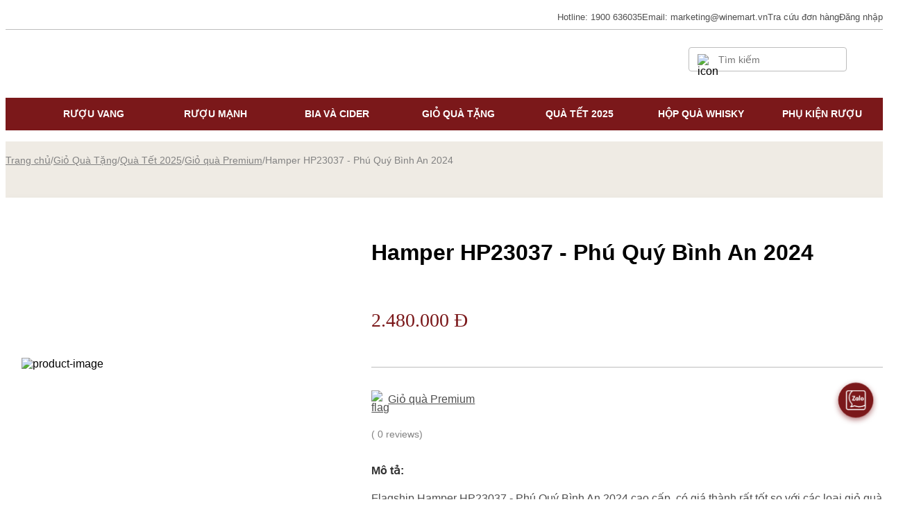

--- FILE ---
content_type: text/html; charset=utf-8
request_url: https://winemart.vn/hamper-hp23037-phu-quy-binh-an-2024/
body_size: 29489
content:
<!DOCTYPE html><html><head><meta charSet="utf-8"/><meta name="viewport" content="width=device-width"/><meta name="facebook-domain-verification" content="jpqw7cmmen6uih911z1wxo1l4e6s6u"/><link rel="shortcut icon" href="/logo.png" type="image/png" sizes="48x48"/><link rel="apple-touch-icon" href="/logo-32x32.png" sizes="57x57"/><link rel="apple-touch-icon" href="/logo-32x32.png" sizes="72x72"/><link rel="apple-touch-icon" href="/logo-192x192.png" sizes="76x76"/><link rel="apple-touch-icon" href="/logo-192x192.png" sizes="114x114"/><link rel="apple-touch-icon" href="/logo-192x192.png" sizes="120x120"/><link rel="apple-touch-icon" href="/logo-192x192.png" sizes="144x144"/><link rel="apple-touch-icon" href="/logo-512x512.png" sizes="152x152"/><meta name="robots" content="index, follow"/><title>Hamper HP23037 - Flagship Tân Niên Phú Quý Thái Bình cao cấp</title><meta name="title" content="Hamper HP23037 - Flagship Tân Niên Phú Quý Thái Bình cao cấp"/><meta name="description" content="Hamper HP23037 - Phú Quý Bình An 2024 cao cấp, có giá thành rất tốt so với các loại giỏ quà đang có trên thị trường, hỗ trợ giao hàng nhanh trong ngày."/><meta name="og:image" content="https://bewinemart.ducanhzed.com//uploads/images/original_images/hp23037-6119.jpg"/><meta property="og:title" content="Hamper HP23037 - Flagship Tân Niên Phú Quý Thái Bình cao cấp"/><meta property="og:locale" content="vi-vn"/><meta property="og:url" content="https://winemart.vn/hamper-hp23037-phu-quy-binh-an-2024/"/><meta property="og:image:width" content="1200"/><meta property="og:image:height" content="630"/><meta property="og:description" content="Hamper HP23037 - Phú Quý Bình An 2024 cao cấp, có giá thành rất tốt so với các loại giỏ quà đang có trên thị trường, hỗ trợ giao hàng nhanh trong ngày."/><meta name="twitter:site" content="Hamper HP23037 - Flagship Tân Niên Phú Quý Thái Bình cao cấp"/><meta name="twitter:card" content="summary_large_image"/><meta name="twitter:title" content="Hamper HP23037 - Flagship Tân Niên Phú Quý Thái Bình cao cấp"/><meta name="twitter:description" content="Hamper HP23037 - Phú Quý Bình An 2024 cao cấp, có giá thành rất tốt so với các loại giỏ quà đang có trên thị trường, hỗ trợ giao hàng nhanh trong ngày."/><meta name="twitter:image" content="https://bewinemart.ducanhzed.com//uploads/images/original_images/hp23037-6119.jpg"/><link rel="alternate" href="https://winemart.vn/hamper-hp23037-phu-quy-binh-an-2024/" hrefLang="vi-vn"/><link rel="alternate" href="https://winemart.vn/hamper-hp23037-phu-quy-binh-an-2024/" hrefLang="x-default"/><link rel="canonical" href="https://winemart.vn/hamper-hp23037-phu-quy-binh-an-2024/"/><script type="application/ld+json">{"@context":"https://schema.org","@graph":[{"@type":["WebPage","ItemPage"],"@id":"https://winemart.vn/hamper-hp23037-phu-quy-binh-an-2024#webpage","url":"https://winemart.vn/hamper-hp23037-phu-quy-binh-an-2024/","name":"Hamper HP23037 - Phú Quý Bình An 2024","isPartOf":{"@type":["WebSite"],"@id":"https://winemart.vn/#website"},"datePublished":"2016-03-28T09:48:05+00:00","dateModified":"2022-06-06T03:42:58+00:00","description":"Flagship Hamper HP23037 - Phú Quý Bình An 2024 cao cấp, có giá thành rất tốt so với các loại giỏ quà đang có trên thị trường, hỗ trợ giao hàng nhanh trong ngày","breadcrumb":{"@id":"https://winemart.vn/hamper-hp23037-phu-quy-binh-an-2024/#breadcrumb"},"inLanguage":"vi","potentialAction":[{"@type":"ReadAction","target":["https://winemart.vn/hamper-hp23037-phu-quy-binh-an-2024/"]},{"@type":"SearchAction","target":["https://winemart.vn/search?search={search_term_string}"],"query-input":{"valueRequired":true,"type":"PropertyValueSpecification","valueName":"search_term_string"}}]},{"@type":"Product","image":["https://bewinemart.ducanhzed.com/uploads/images/original_images/hp23037-6119.jpg"],"name":"Hamper HP23037 - Phú Quý Bình An 2024","description":"Flagship Hamper HP23037 - Phú Quý Bình An 2024 cao cấp, có giá thành rất tốt so với các loại giỏ quà đang có trên thị trường, hỗ trợ giao hàng nhanh trong ngày","mainEntityOfPage":{"@id":"https://winemart.vn/hamper-hp23037-phu-quy-binh-an-2024/#webpage"},"aggregateRating":{"@type":"AggregateRating","bestRating":5,"ratingValue":5,"reviewCount":1},"offers":{"@type":"Offer","url":"https://winemart.vn/hamper-hp23037-phu-quy-binh-an-2024#offer","itemCondition":"https://schema.org/NewCondition","availability":"https://schema.org/InStock","price":2480000,"priceCurrency":"VND","priceValidUntil":"2022-12-31","shippingDetails":{"@type":"OfferShippingDetails","shippingRate":{"@type":"MonetaryAmount","value":"20000","currency":"VND"},"shippingDestination":{"@type":"DefinedRegion","addressCountry":"VN","postalCodeRange":{"postalCodeBegin":"3000","postalCodeEnd":"98000"}},"deliveryTime":{"@type":"ShippingDeliveryTime","handlingTime":{"@type":"QuantitativeValue","minValue":"0","maxValue":"48","unitCode":"DAY"},"transitTime":{"@type":"QuantitativeValue","minValue":"0","maxValue":"48","unitCode":"DAY"},"cutOffTime":"22:00-09:00","businessDays":{"@type":"OpeningHoursSpecification","dayOfWeek":["https://schema.org/Monday","https://schema.org/Tuesday","https://schema.org/Wednesday","https://schema.org/Thursday","https://schema.org/Friday","https://schema.org/Saturday","https://schema.org/Sunday"]}}}}},{},{"@type":"BreadcrumbList","itemListElement":[{"@type":"ListItem","position":1,"item":{"@type":"ListItem","id":"https://winemart.vn","url":"https://winemart.vn","name":"Winemart"}},{"@type":"ListItem","position":2,"item":{"@type":"ListItem","id":"https://winemart.vn/gio-qua/","url":"https://winemart.vn/gio-qua/","name":"Giỏ Quà Tặng"}},{"@type":"ListItem","position":3,"item":{"@type":"ListItem","id":"https://winemart.vn/qua-tet/","url":"https://winemart.vn/qua-tet/","name":"Quà Tết 2025"}},{"@type":"ListItem","position":4,"item":{"@type":"ListItem","id":"https://winemart.vn/gio-qua-tet-premium/","url":"https://winemart.vn/gio-qua-tet-premium/","name":"Giỏ quà Premium"}},{"@type":"ListItem","position":5,"item":{"@type":"ListItem","id":"https://winemart.vn/hamper-hp23037-phu-quy-binh-an-2024/","url":"https://winemart.vn/hamper-hp23037-phu-quy-binh-an-2024/","name":"Hamper HP23037 - Phú Quý Bình An 2024"}}]}]}</script><meta name="next-head-count" content="24"/><meta name="next-font-preconnect"/><link rel="preload" href="/_next/static/css/1db9c317210752e2.css" as="style"/><link rel="stylesheet" href="/_next/static/css/1db9c317210752e2.css" data-n-g=""/><link rel="preload" href="/_next/static/css/4a12d0aa5ac6e4a3.css" as="style"/><link rel="stylesheet" href="/_next/static/css/4a12d0aa5ac6e4a3.css"/><noscript data-n-css=""></noscript><script defer="" nomodule="" src="/_next/static/chunks/polyfills-5cd94c89d3acac5f.js"></script><script defer="" src="/_next/static/chunks/commons-eded7b705167840c.js"></script><script defer="" src="/_next/static/chunks/3350.a0a7e124442d96c3.js"></script><script defer="" src="/_next/static/chunks/4453.f31c7c184242d4b6.js"></script><script defer="" src="/_next/static/chunks/6228.1494bc722e99ad3a.js"></script><script defer="" src="/_next/static/chunks/4446.504d45b5bcac5566.js"></script><script src="/_next/static/chunks/webpack-13739fb96e334e5b.js" defer=""></script><script src="/_next/static/chunks/framework-79bce4a3a540b080.js" defer=""></script><script src="/_next/static/chunks/main-dbe7dfc0bf7474dc.js" defer=""></script><script src="/_next/static/chunks/pages/_app-8b8546901ce5a93a.js" defer=""></script><script src="/_next/static/chunks/pages/%5B...slug%5D-df4f4831a51b46a1.js" defer=""></script><script src="/_next/static/xdEuezAmJa6Aqm4mJwfzA/_buildManifest.js" defer=""></script><script src="/_next/static/xdEuezAmJa6Aqm4mJwfzA/_ssgManifest.js" defer=""></script><script src="/_next/static/xdEuezAmJa6Aqm4mJwfzA/_middlewareManifest.js" defer=""></script><style id="__jsx-f753287469f0d798">*{font-family:'Gothic A1', sans-serif}
.layout__wrapper{min-height:100vh;
display:-webkit-box;
display:-webkit-flex;
display:-ms-flexbox;
display:flex;
-webkit-flex-direction:column;
-ms-flex-direction:column;
flex-direction:column}
.header__wrapper{width:100%;
margin:0 auto;
background-color:white;
position:relative;
z-index:1000}
.top_memu__wrapper{padding:8px 0;
display:-webkit-box;
display:-webkit-flex;
display:-ms-flexbox;
display:flex;
-webkit-box-pack:end;
-ms-flex-pack:end;
-webkit-justify-content:flex-end;
justify-content:flex-end;
-webkit-align-items:center;
-webkit-box-align:center;
-ms-flex-align:center;
align-items:center;
gap:24px}
.top_memu__wrapper a, .top_memu__wrapper span{cursor:pointer}
.top_memu__wrapper a, .top_memu__wrapper span, .top_memu__wrapper p{-webkit-text-decoration:none;
text-decoration:none;
font-weight:500;
font-size:13px;
line-height:144%;
color:#4f4f4f}
.top_menu_dropdown__wrapper{position:relative}
.top_menu_dropdown__wrapper ul{position:absolute;
top:100%;
left:0;
display:none;
width:-webkit-max-content;
width:-moz-max-content;
width:max-content;
background-color:white;
z-index:10;
box-shadow:0px 0px 12px rgba(154, 153, 153, 0.24);
padding:4px 0}
.top_menu_dropdown__wrapper ul li{padding:8px 10px;
cursor:pointer}
.top_menu_dropdown__wrapper ul li a{width:100%;
display:block}
.top_menu_dropdown__wrapper ul li:hover{background:#f2eee4}
.top_menu_dropdown__wrapper:hover ul, .top_menu_dropdown__wrapper ul:hover{display:block}
.top_menu_dropdown__wrapper>span{display:-webkit-box;
display:-webkit-flex;
display:-ms-flexbox;
display:flex;
-webkit-justify-content:center;
justify-content:center;
-webkit-align-items:center;
-webkit-box-align:center;
-ms-flex-align:center;
align-items:center;
cursor:pointer;
gap:10px}
.top_menu_dropdown__wrapper>span>img{width:24px;
height:24px;
object-fit:cover;
border-radius:50%}
.header__wrapper .divider{width:100%;
height:0.5px;
background-color:#bdbdbd;
margin-top:0;
margin-bottom:0}
.icon_mobile__wrapper{display:none}
.center_menu__wrapper{display:-webkit-box;
display:-webkit-flex;
display:-ms-flexbox;
display:flex;
margin-top:4px;
margin-bottom:10px}
.center_menu__wrapper .cart{width:32px;
height:32px;
position:relative}
.center_menu__wrapper>div:first-child, .center_menu__wrapper>div:nth-child(3){width:50%}
.logo__wrapper{display:-webkit-box;
display:-webkit-flex;
display:-ms-flexbox;
display:flex;
-webkit-justify-content:center;
justify-content:center;
-webkit-align-items:center;
-webkit-box-align:center;
-ms-flex-align:center;
align-items:center;
-webkit-flex-direction:column;
-ms-flex-direction:column;
flex-direction:column;
width:245px}
.logo__wrapper .logo{width:72px;
height:72px;
margin-bottom:6px;
position:relative}
.logo__wrapper p{position:relative;
font-size:12px;
text-align:center;
line-height:150%;
letter-spacing:0.05em;
color:#7b181a;
margin:0px 14px}
.logo__wrapper p::before, .logo__wrapper p::after{content:' ';
width:39px;
height:0.5px;
background-color:#7b181a;
position:absolute}
.logo__wrapper p::before{top:50%;
left:-53px}
.logo__wrapper p::after{top:50%;
right:-53px}
.center_menu__wrapper>div:nth-child(1){display:-webkit-box;
display:-webkit-flex;
display:-ms-flexbox;
display:flex;
-webkit-box-pack:start;
-ms-flex-pack:start;
-webkit-justify-content:flex-start;
justify-content:flex-start;
-webkit-align-items:center;
-webkit-box-align:center;
-ms-flex-align:center;
align-items:center}
.center_menu__wrapper>div:nth-child(3){display:-webkit-box;
display:-webkit-flex;
display:-ms-flexbox;
display:flex;
-webkit-box-pack:end;
-ms-flex-pack:end;
-webkit-justify-content:flex-end;
justify-content:flex-end;
-webkit-align-items:center;
-webkit-box-align:center;
-ms-flex-align:center;
align-items:center}
.center_menu__wrapper .input__wrapper{border:0.5px solid #bdbdbd;
border-radius:4px;
padding:6px 12px;
display:-webkit-box;
display:-webkit-flex;
display:-ms-flexbox;
display:flex;
-webkit-align-items:center;
-webkit-box-align:center;
-ms-flex-align:center;
align-items:center;
position:relative}
.center_menu__wrapper .input__wrapper img{width:16px;
height:16px}
.center_menu__wrapper .input__wrapper input{margin-left:12px;
outline:none;
border:none;
color:#4f4f4f;
font-size:14px;
line-height:144%;
min-width:50px;
padding-bottom:unset}
.center_menu__wrapper .cart_icon__wrapper{margin-left:20px;
position:relative;
-webkit-flex-shrink:0;
-ms-flex-negative:0;
flex-shrink:0}
.bgNavbar{background-color:#7b181a}
.navbar__wrapper{display:-webkit-box;
display:-webkit-flex;
display:-ms-flexbox;
display:flex;
-webkit-justify-content:center;
justify-content:center}
.navbar__wrapper>li{-webkit-flex:1;
-ms-flex:1;
flex:1;
position:relative;
padding:14px;
display:block;
transition-duration:0.5s}
.navbar__wrapper>li>ul{padding:10px 0;
transition-duration:0.5s}
.navbar__wrapper>li>ul li{padding:0 37px}
.navbar__wrapper>li>a{font-weight:600;
font-size:13.5px;
line-height:144%;
text-align:center;
text-transform:uppercase;
-webkit-text-decoration:none;
text-decoration:none;
color:#ffffff;
display:block}
.navbar__wrapper li:hover{cursor:pointer}
.navbar__wrapper li ul{visibility:hidden;
opacity:0;
position:absolute;
-webkit-transition:all 0.5s ease;
transition:all 0.5s ease;
left:0;
top:100%;
width:150%}
.navbar__wrapper li:last-child ul{right:0;
left:auto}
.navbar__wrapper>li:hover>ul, .navbar__wrapper>li ul:hover{visibility:visible;
opacity:1;
display:block;
background:white;
box-shadow:rgb(0 0 0 / 15%) 0px 3px 3px 0px}
.navbar__wrapper>li:hover{background:white}
.navbar__wrapper>li:hover>a{color:#7b181a}
.navbar__wrapper>li>ul a{-webkit-text-decoration:none;
text-decoration:none;
font-size:13.5px;
line-height:36px;
color:#7b181a;
display:block}
.navbar__wrapper>li>ul>li:hover{background-color:#7b181a}
.navbar__wrapper>li>ul>li:hover a{color:white}
.mobile_menu__wrapper{display:none;
position:fixed;
top:0;
left:-100%;
width:100vw;
height:100vh;
overflow-y:scroll;
background-color:white;
-webkit-transition:all 0.5s ease;
transition:all 0.5s ease}
input[type='checkbox']#mobile_menu__checkbox{display:none}
input[type='checkbox']:checked~.mobile_menu__wrapper{left:0}
.mobile_menu__head{position:relative;
display:-webkit-box;
display:-webkit-flex;
display:-ms-flexbox;
display:flex;
-webkit-justify-content:center;
justify-content:center}
.mobile_menu__head>label{width:8.5vw;
height:8.5vw;
display:block;
position:absolute;
top:2.93vw;
left:2.13vw}
.mobile_menu__head>label>img{width:100%;
height:100%}
.mobile_menu__content{margin-top:6.93vw;
padding:0 3.2vw}
.mobile_menu__content input[type='checkbox']{display:none}
.mobile_menu__content img{width:6.4vw;
height:6.4vw}
.dropdown__item>label{display:-webkit-box;
display:-webkit-flex;
display:-ms-flexbox;
display:flex;
-webkit-align-items:center;
-webkit-box-align:center;
-ms-flex-align:center;
align-items:center;
padding:3.45vw 0}
.dropdown__item>label>p{-webkit-box-flex:1;
-webkit-flex-grow:1;
-ms-flex-positive:1;
flex-grow:1;
font-weight:500;
font-size:4vw;
line-height:160%;
color:#4f4f4f}
.dropdown__item>label>p>a{display:block;
color:#4f4f4f}
.dropdown__item>label>img:last-child{width:8vw;
height:8vw}
.dropdown__item .dropdown{display:none;
padding-left:10.6vw}
.dropdown__item .dropdown a{display:block;
font-size:3.73vw;
line-height:160%;
color:#828282;
padding:0.5em 0;
-webkit-text-decoration:none;
text-decoration:none}
.personal_info__wrapper .avatar__wrapper{margin-top:5.3vw;
margin-bottom:3.2vw;
display:-webkit-box;
display:-webkit-flex;
display:-ms-flexbox;
display:flex;
-webkit-align-items:center;
-webkit-box-align:center;
-ms-flex-align:center;
align-items:center}
.personal_info__wrapper .avatar__wrapper img{width:9.6vw;
height:9.6vw;
border-radius:999px}
.personal_info__wrapper .avatar__wrapper p{margin-left:4.3vw;
font-weight:500;
font-size:4vw;
line-height:160%;
color:#31313e}
.personal_info__wrapper a, .end_menu__wrapper a, .end_menu__wrapper p{display:block;
padding:3.2vw 0;
font-size:4vw;
line-height:1.3em;
color:#4f4f4f;
-webkit-text-decoration:none;
text-decoration:none}
.end_menu__wrapper .divider{margin:3.2vw 0}
.end_menu__wrapper .dropdown{display:none;
padding-left:5.3vw}
.end_menu__wrapper .dropdown>li:not(.choosed){margin-left:10.6vw}
.end_menu__wrapper .dropdown>li.choosed{display:-webkit-box;
display:-webkit-flex;
display:-ms-flexbox;
display:flex;
-webkit-align-items:center;
-webkit-box-align:center;
-ms-flex-align:center;
align-items:center;
width:100%}
.end_menu__wrapper .dropdown>li.choosed img{width:8vw;
height:8vw;
margin-right:1.6vw}
.end_menu__wrapper .dropdown>li.choosed a{-webkit-box-flex:1;
-webkit-flex-grow:1;
-ms-flex-positive:1;
flex-grow:1}
.mobile_menu__content input[type='checkbox']:checked~.dropdown, .end_menu__wrapper input[type='checkbox']:checked .dropdown{display:block}
.mobile_menu__content input[type='checkbox']:checked~label>img:last-child, .end_menu__wrapper input[type='checkbox']:checked~label>img:last-child{-webkit-transform:rotate(180deg);
-moz-transform:rotate(180deg);
-ms-transform:rotate(180deg);
transform:rotate(180deg)}
.end_menu__wrapper .dropdown__item label p{padding:0;
margin:0;
color:#4f4f4f}
.button__wrapper{margin-top:3.2vw;
margin-bottom:13.86vw}
.button__wrapper label{display:block;
text-align:center}
.button__wrapper label, .button__wrapper a{padding:2.93vw 3.2vw;
width:100%;
background-color:#7b181a;
border:none;
color:white;
font-weight:600;
font-size:4vw;
line-height:160%}
.button__wrapper a{padding:8px 0px;
outline:none;
font-weight:600;
font-size:16px;
line-height:152%;
text-align:center;
width:100%;
max-width:342px;
cursor:pointer;
-webkit-transition:all 0.2s ease-in-out;
transition:all 0.2s ease-in-out}
.button__wrapper a.secondary{border:1px solid #7b181a;
background-color:white;
color:#7b181a}
@media screen and (max-width:1024px) {.top_memu__wrapper{margin-right:3vw}
.center_menu__wrapper>div:nth-child(3){margin-right:3vw}}
@media screen and (max-width:768px) {.top_memu__wrapper, .navbar__wrapper, .bgNavbar, .center_menu__wrapper .input__wrapper, .top_memu__wrapper~.divider{display:none}
.center_menu__wrapper .cart{width:6.4vw;
height:6.4vw}
.icon_mobile__wrapper, .mobile_menu__wrapper{display:block}
.logo__wrapper{width:25vw;
margin-top:1.6vw}
.logo__wrapper .logo{width:9.5vw;
height:9.5vw}
.logo__wrapper p{font-size:1.6vw}
.logo__wrapper p::before{width:3.8vw;
height:0.4px;
left:-4.8vw}
.logo__wrapper p::after{width:3.8vw;
height:0.4px;
right:-4.8vw}
.header__wrapper .divider{background-color:#e0e0e0}}
@media screen and (max-width:480px) {.center_menu__wrapper img{width:7.2vw!important;
height:auto;
object-fit:contain}
.logo__wrapper{width:34vw}}
.footer__wrapper{position:relative;
z-index:1}
.footer__wrapper .footer__content__wrapper{width:100%;
max-width:1440px;
margin:0 auto;
background-color:white}
.footer__wrapper a, .footer__wrapper p{font-size:16px;
line-height:152%;
color:#262525;
display:block;
-webkit-text-decoration:none;
text-decoration:none}
.footer__wrapper .bannerFooter{display:block;
width:100%}
.footer__wrapper .mobile_banner{display:none}
.footer__wrapper .footer__content__wrapper{background:#f9f7f5}
.footer__wrapper .footer__content{padding-top:50px;
padding-bottom:40px}
.footer__wrapper .footer__grid{display:grid;
grid-template-columns:repeat(4, minmax(0, 1fr))}
.footer__wrapper .footer__grid>div{padding:0 13px}
.footer__wrapper .footer__grid ul{padding:8px 0;
list-style:disc}
.footer__wrapper .footer__grid ul.footer__address li{margin:0 16px}
.footer__wrapper .footer__grid ul li{margin:8px 0}
.footer__wrapper .footer__grid .title{font-weight:bold}
.footer__wrapper .footer__grid a, .footer__wrapper .footer__grid p{padding:8px 0}
.footer__wrapper .footer__grid a:hover{color:#7b181a}
.footer__wrapper .footer__grid .bct__image{width:156px}
.footer__wrapper .footer__content .divider{background-color:#bdbdbd;
width:100%;
height:1px;
margin:40px 0 30px}
.footer__wrapper .social_media__wrapper{display:-webkit-box;
display:-webkit-flex;
display:-ms-flexbox;
display:flex;
margin:2px 0 25px}
.footer__wrapper .social_media__wrapper a, .footer__wrapper .download__wrapper a{padding:0;
display:block}
.footer__wrapper .social_media__wrapper img{width:36px;
height:36px;
margin-right:12px;
display:block}
.footer__wrapper .download__wrapper p{font-weight:500;
font-size:14px;
line-height:144%;
color:#262525;
padding:0;
margin-bottom:12px}
.footer__wrapper .download__wrapper a{width:114px;
display:block}
.footer__wrapper .footer__content__wrapper .copy_title{text-transform:uppercase;
font-weight:600}
.footer__wrapper .footer__content__wrapper .copy_right{text-align:center}
@media screen and (max-width:768px) {.footer__wrapper .footer__grid{grid-template-columns:1fr 1fr;
gap:0 3.4vw}
.footer__wrapper .bannerFooter{display:none}
.footer__wrapper .mobile_banner{display:block;
width:100%}
.footer__wrapper .footer__content{padding-top:10.6vw;
padding-top:1.3vw}
.footer__wrapper .footer__content__wrapper a, .footer__wrapper .footer__content__wrapper p{font-size:2.5vw;
line-height:1.2em;
color:#4f4f4f;
padding:0.7em 0}
.footer__wrapper .footer__grid .title{font-weight:500;
font-size:2.9vw;
line-height:140%}
.footer__wrapper .footer__grid>div{padding:0}
.footer__wrapper .footer__grid>div:not(:first-child){margin-top:5.3vw}
.footer__wrapper .footer__content .divider{margin:5.9vw 0}
.footer__wrapper .social_media__wrapper a, .footer__wrapper .download__wrapper a, .footer__wrapper .download__wrapper p{padding:0}}
.bg_footer{background-color:#f9f7f5}
@media screen and (max-width:480px) {.footer__wrapper .footer__grid{grid-template-columns:1fr;
gap:0}
.footer__wrapper .footer__content__wrapper a, .footer__wrapper .footer__content__wrapper p{font-size:3.4vw}
.footer__wrapper .footer__grid .title{font-size:4.3vw}
.footer__wrapper .footer__content .divider{margin:8vw 0}}
.wrapFormSearchMobile{display:none}
@media screen and (max-width:768px) {.wrapFormSearchMobile{width:100%;
display:block;
height:auto;
max-height:0;
overflow:hidden;
position:relative;
margin-bottom:10px}
#openSearchMobile:checked~.containerPage .wrapFormSearchMobile{padding:10px 0;
max-height:100vh;
-webkit-transition:all 1.2s;
transition:all 1.2s;
overflow:visible}
.wrapFormSearchMobile .formSearchMobile{border:0.5px solid #bdbdbd;
border-radius:4px;
padding:10px 12px;
display:-webkit-box;
display:-webkit-flex;
display:-ms-flexbox;
display:flex;
-webkit-align-items:center;
-webkit-box-align:center;
-ms-flex-align:center;
align-items:center;
position:relative}
.wrapFormSearchMobile .formSearchMobile img{width:20px;
height:20px}
.wrapFormSearchMobile .formSearchMobile input{margin-left:12px;
outline:none;
border:none;
color:#4f4f4f;
font-size:16px;
min-width:50px;
padding-bottom:unset;
width:100%}}</style><style id="__jsx-b8591860a7a74796">*{font-family:'Gothic A1', sans-serif}
.popup__wrapper{position:fixed;
left:0;
top:0;
width:100vw;
height:100vh;
background-color:rgba(0, 0, 0, 0.5);
z-index:999;
display:-webkit-box;
display:-webkit-flex;
display:-ms-flexbox;
display:flex;
-webkit-justify-content:center;
justify-content:center;
-webkit-align-items:center;
-webkit-box-align:center;
-ms-flex-align:center;
align-items:center;
visibility:hidden;
opacity:0}
.popup__wrapper .divider{background-color:#e0e0e0;
width:100%;
height:0.5px}
.popup__wrapper .divider.divider__mobile{display:none}
.popup__wrapper .popup__content{position:relative;
-webkit-transform:scale(0);
-moz-transform:scale(0);
-ms-transform:scale(0);
transform:scale(0);
-webkit-transition:all 0.3s ease-in-out;
transition:all 0.3s ease-in-out}
.popup__wrapper.open .popup__content{-webkit-transform:scale(1);
-moz-transform:scale(1);
-ms-transform:scale(1);
transform:scale(1)}
.rating_popup__wrapper.open{visibility:visible;
-webkit-transition:all 0.3s ease-in-out;
transition:all 0.3s ease-in-out;
opacity:1}
.rating_popup{padding:30px;
width:100%;
max-width:845px;
margin:0 10px;
height:-webkit-fit-content;
height:-moz-fit-content;
height:fit-content;
background:#ffffff}
.rating_popup .rating_title__wrapper{display:-webkit-box;
display:-webkit-flex;
display:-ms-flexbox;
display:flex;
-webkit-box-pack:justify;
-webkit-justify-content:space-between;
justify-content:space-between;
-webkit-align-items:center;
-webkit-box-align:center;
-ms-flex-align:center;
align-items:center;
position:relative}
.rating_popup .rating_title__wrapper>div{cursor:pointer}
.rating_popup .rating_title__wrapper img{width:36px;
height:36px}
.rating_popup .rating_title__wrapper p{font-weight:500;
font-size:20px;
line-height:125%;
color:#333333}
.rating_popup .divider{margin:20px 0}
.rating_popup .rating_form .rating_info__wrapper{display:grid;
grid-template-columns:repeat(2, minmax(0, 1fr));
gap:30px}
.rating_popup .rating_form .rating_input__wrapper, .rating_popup .rating_form .comment__wrapper{margin-top:20px}
.rating_popup label{font-weight:500;
font-size:14px;
line-height:130%;
color:#333333}
.rating_popup .rating_form .rating_info__wrapper input, .rating_popup .rating_form .comment__wrapper textarea{width:100%;
display:block;
margin-top:12px;
font-size:14px;
line-height:130%;
color:#333333;
padding:10px 14px;
border:0.5px solid #bdbdbd;
outline:none}
.rating_popup .rating_form .rating_input{position:relative;
margin-top:12px;
width:-webkit-fit-content;
width:-moz-fit-content;
width:fit-content}
.rating_popup .rating_form .rating_input .grey_stars, .rating_popup .rating_form .rating_input .yellow_stars{position:relative;
display:grid;
grid-template-columns:repeat(5, 36px);
gap:7px;
width:100%}
.rating_popup .rating_form .rating_input .yellow_stars{overflow:hidden;
position:absolute;
top:0;
left:0;
max-width:80%}
.rating_popup .rating_form .rating_input .grey_stars img, .rating_popup .rating_form .rating_input .yellow_stars img{width:100%;
height:auto;
object-fit:contain}
.rating_popup .rating_form .comment__wrapper textarea{resize:none;
min-height:140px}
.rating_popup .submit_button__wrapper{margin-top:20px;
width:100%;
display:-webkit-box;
display:-webkit-flex;
display:-ms-flexbox;
display:flex;
-webkit-justify-content:center;
justify-content:center}
.rating_popup .submit_button__wrapper button{width:100%;
max-width:400px;
padding:8px 0;
background:#7b181a;
border:1px solid #7b181a;
font-weight:700;
font-size:16px;
line-height:150%;
color:#ffffff;
outline:none;
cursor:pointer}
.recommend{margin-bottom:20px}
.recommend .wrapListProduct{margin-top:20px}
.recommend .show_more_cate{display:-webkit-box;
display:-webkit-flex;
display:-ms-flexbox;
display:flex;
-webkit-align-items:center;
-webkit-box-align:center;
-ms-flex-align:center;
align-items:center;
-webkit-justify-content:center;
justify-content:center;
margin-top:32px}
.recommend .show_more_cate a{background-color:#7b181a;
border:none;
outline:none;
width:-webkit-fit-content;
width:-moz-fit-content;
width:fit-content;
color:#f9f7f5;
padding:12px 36px;
font-weight:600;
font-size:16px;
line-height:152%;
text-align:center}
.store_available{position:relative;
padding:30px;
width:100%;
max-width:560px;
margin:0 10px;
background:#ffffff}
.store_available .title{font-weight:500;
font-size:20px;
line-height:125%;
color:#4f4f4f}
.store_available>.closeBtn{width:36px;
height:36px;
position:absolute;
top:18px;
right:18px;
cursor:pointer}
.store_available>.closeBtn>img{width:100%;
height:100%;
object-fit:contain}
.store_available .divider{background-color:#bdbdbd;
height:0.5px;
width:100%;
margin:20px 0}
.store_available .store_list{display:-webkit-box;
display:-webkit-flex;
display:-ms-flexbox;
display:flex;
-webkit-flex-direction:column;
-ms-flex-direction:column;
flex-direction:column;
gap:16px;
max-height:200px;
overflow-y:scroll;
-ms-overflow-style:none;
scrollbar-width:none}
.store_available .store_list::-webkit-scrollbar{display:none}
.store_available .store_list .store_item{display:-webkit-box;
display:-webkit-flex;
display:-ms-flexbox;
display:flex;
gap:8px}
.store_available .store_list .store_item img{width:14px;
height:14px}
.store_available .store_list .store_item .name{font-weight:500;
font-size:14px;
line-height:130%;
color:#4f4f4f}
.store_available .store_list .store_item .address{font-size:12px;
line-height:125%;
margin-top:6px;
color:#757575}
.store_available .store_list .store_item .address span{font-weight:600;
color:#a69883}
.popup__wrapper__cart.add_to_cart__wrapper{position:fixed;
right:29px;
top:32px;
width:435px;
height:134px;
z-index:1009;
display:-webkit-box;
display:-webkit-flex;
display:-ms-flexbox;
display:flex;
-webkit-justify-content:center;
justify-content:center;
-webkit-align-items:center;
-webkit-box-align:center;
-ms-flex-align:center;
align-items:center;
visibility:hidden;
opacity:0}
.popup__wrapper__cart.open{visibility:visible;
opacity:1}
.popup__wrapper__cart .divider{background-color:#e0e0e0;
width:100%;
height:0.5px}
.popup__wrapper__cart .divider.divider__mobile{display:none}
.popup__wrapper__cart .popup__content{position:relative;
-webkit-transform:scale(0);
-moz-transform:scale(0);
-ms-transform:scale(0);
transform:scale(0);
-webkit-transition:all 0.3s ease-in-out;
transition:all 0.3s ease-in-out}
.popup__wrapper__cart.open .popup__content{-webkit-transform:scale(1);
-moz-transform:scale(1);
-ms-transform:scale(1);
transform:scale(1)}
.add_to_cart{position:relative;
padding:10px;
width:100%;
max-width:560px;
margin:0 10px;
background:#ffffff;
box-shadow:rgba(0, 0, 0, 0.1) 0px 4px 12px}
.add_to_cart .coll_add_to_card{display:-webkit-box;
display:-webkit-flex;
display:-ms-flexbox;
display:flex;
-webkit-column-gap:10px;
column-gap:10px;
-webkit-align-items:center;
-webkit-box-align:center;
-ms-flex-align:center;
align-items:center}
.add_to_cart .coll_add_to_card .row_add_to_cart{}
.add_to_cart .title{font-weight:500;
font-size:14px;
line-height:125%;
color:#4f4f4f;
top:20px}
.popup__wrapper__cart .add_to_cart>.closeBtn{width:30px;
height:30px;
margin-left:auto;
cursor:pointer;
display:block}
.popup__wrapper__cart .add_to_cart>.closeBtn>img{width:100%;
height:100%;
object-fit:contain}
.image_product_popup{width:20%;
height:100%;
display:-webkit-box;
display:-webkit-flex;
display:-ms-flexbox;
display:flex;
-webkit-flex-shrink:0;
-ms-flex-negative:0;
flex-shrink:0;
-webkit-align-items:center;
-webkit-box-align:center;
-ms-flex-align:center;
align-items:center}
.image_product_popup img{width:100%;
height:100%;
object-fit:cover}
.popup__wrapper__cart .add_to_cart .coll_add_to_cart .image_product img{width:50px;
height:50px}
.add_to_cart .row_add_to_cart .button__wrapper{margin-top:20px;
margin-bottom:0px}
.add_to_cart .row_add_to_cart .button__wrapper button{width:90%;
padding:9px 10px;
background:#7b181a;
font-weight:700;
font-size:14px;
text-align:center;
color:#ffffff;
border:none;
outline:none;
cursor:pointer}
.add_to_cart .row_add_to_cart .button__wrapper>button.primary{border:1px solid #7b181a;
background-color:#7b181a;
color:white}
.question_info{position:relative;
padding:30px 40px;
width:100%;
max-width:480px;
margin:0 10px;
background:#ffffff}
.question_info .title{font-weight:500;
font-size:20px;
line-height:144%;
color:#333333}
.question_info>img{width:36px;
height:36px;
position:absolute;
top:25px;
right:30px;
cursor:pointer}
.question_info .question_info_form .input__wrapper{display:-webkit-box;
display:-webkit-flex;
display:-ms-flexbox;
display:flex;
-webkit-flex-direction:column;
-ms-flex-direction:column;
flex-direction:column;
gap:10px;
margin-top:20px}
.question_info .question_info_form .input__wrapper label{font-weight:500;
font-size:14px;
line-height:144%;
color:#4f4f4f}
.question_info .question_info_form .input__wrapper input{padding:8px 10px;
font-size:14px;
line-height:144%;
color:#4f4f4f;
background:#ffffff;
border:0.5px solid #c3c2c2;
outline:none}
.question_info .question_info_form .button__wrapper button{margin-top:30px;
width:100%;
padding:8px 12px;
background:#7b181a;
font-weight:700;
font-size:16px;
line-height:152%;
text-align:center;
color:#ffffff;
border:none;
outline:none;
cursor:pointer}
.product_detail__wrapper{position:relative;
width:100%;
margin:0 auto;
background-color:white;
overflow:hidden}
.product_detail__wrapper>*{position:relative;
z-index:1}
.breadcrumb__wrapper{padding:17px 150px 0px;
font-weight:400;
font-size:14px;
line-height:144%;
color:#828282}
.product_detail__wrapper .title_section{position:relative;
display:-webkit-box;
display:-webkit-flex;
display:-ms-flexbox;
display:flex;
-webkit-justify-content:center;
justify-content:center}
.product_detail__wrapper .title_section .bar{position:absolute;
width:95%;
height:1px;
top:50%;
left:50%;
-webkit-transform:translateX(-50%);
-moz-transform:translateX(-50%);
-ms-transform:translateX(-50%);
transform:translateX(-50%);
background-color:#7b181a}
.product_detail__wrapper .title_section .desktop__title, .product_detail__wrapper .title_section .mobile__title{font-family:'GFS Didot', serif;
font-size:32px;
line-height:136%;
text-align:center;
text-transform:uppercase;
color:#7b181a;
padding:0 40px;
background-color:white;
z-index:1;
max-width:55%}
.product_detail__wrapper .title_section .mobile__title{display:none}
.product_detail__wrapper .decorating__rectangle{position:absolute;
z-index:0;
top:0px;
left:0px;
width:100%;
height:39vw;
background:#efebe4}
.product_detail__wrapper .product__wrapper{background:#ffffff;
box-shadow:0px 4px 12px rgba(0, 0, 0, 0.05);
width:100%;
margin:27px auto 80px;
padding:40px 23px 24px;
max-height:1500px;
display:grid;
grid-template-columns:38% 60%;
grid-gap:24px}
.product_images__wrapper{}
.product_images__wrapper .thumbnailView{width:100%;
height:460px;
display:-webkit-box;
display:-webkit-flex;
display:-ms-flexbox;
display:flex;
-webkit-justify-content:center;
justify-content:center;
-webkit-align-items:center;
-webkit-box-align:center;
-ms-flex-align:center;
align-items:center;
margin-bottom:10px}
.product_images__wrapper .thumbnailView img{height:100%;
width:auto;
object-fit:cover}
.product_images__wrapper .thumbnailItem{height:100px;
width:100%;
display:-webkit-box;
display:-webkit-flex;
display:-ms-flexbox;
display:flex;
-webkit-justify-content:center;
justify-content:center;
-webkit-align-items:center;
-webkit-box-align:center;
-ms-flex-align:center;
align-items:center}
.product_images__wrapper .thumbnailItem img{width:100%;
max-height:100%;
object-fit:cover}
.product_images__wrapper .image{width:100%;
height:auto;
position:relative;
object-fit:contain;
min-height:400px;
max-height:500px;
display:-webkit-box;
display:-webkit-flex;
display:-ms-flexbox;
display:flex;
-webkit-justify-content:center;
justify-content:center;
-webkit-align-items:center;
-webkit-box-align:center;
-ms-flex-align:center;
align-items:center;
overflow:hidden}
.product_images__wrapper .image img{object-fit:contain;
width:100%;
height:100%}
.product_images__wrapper .image .sale_image{position:absolute;
top:0;
left:0;
width:64px;
height:64px;
display:block}
.product_images__wrapper .image .qr_code_img{display:none}
.product_images__wrapper .image .button__wrapper{position:absolute;
top:0;
right:0;
display:-webkit-box;
display:-webkit-flex;
display:-ms-flexbox;
display:flex;
-webkit-flex-direction:column;
-ms-flex-direction:column;
flex-direction:column;
gap:14px}
.product_images__wrapper .image .button__wrapper button{width:72px;
height:72px;
outline:none;
cursor:pointer;
background:#ffffff;
border:1px solid #bdbdbd}
.product_images__wrapper .image .button__wrapper button.button_play{padding:18px}
.product_images__wrapper .image .button__wrapper button.button_360{padding:16px 15px 3px}
.product_images__wrapper .image .button__wrapper button.button_360 img, .product_images__wrapper .image .button__wrapper button.button_play img{display:block}
.product_images__wrapper .slider__wrapper{margin-top:20px;
position:relative}
.product_images__wrapper .slider__wrapper>img{width:36px;
height:36px;
cursor:pointer;
position:absolute;
top:50%;
-webkit-transform:translateY(-50%);
-moz-transform:translateY(-50%);
-ms-transform:translateY(-50%);
transform:translateY(-50%)}
.product_images__wrapper .slider__wrapper>img.prev_button{left:0}
.product_images__wrapper .slider__wrapper>img.next_button{right:0}
.product_images__wrapper .slider__wrapper .image__list{display:-webkit-box;
display:-webkit-flex;
display:-ms-flexbox;
display:flex;
gap:12px;
max-width:100%;
overflow-x:scroll;
-ms-overflow-style:none;
scrollbar-width:none}
.product_images__wrapper .slider__wrapper .image__list::-webkit-scrollbar{display:none}
.product_images__wrapper .slider__wrapper .image__list img{width:82px;
height:auto;
display:block}
.product_images__wrapper .slider__wrapper .image__list .actived{border:1px solid #7b181a}
.info__wrapper{}
.info__wrapper .title__wrapper{display:-webkit-box;
display:-webkit-flex;
display:-ms-flexbox;
display:flex;
gap:36px;
-webkit-box-pack:justify;
-webkit-justify-content:space-between;
justify-content:space-between}
.info__wrapper .title__wrapper p{font-weight:500;
font-size:30px;
line-height:150%;
color:#262525}
.info__wrapper .title__wrapper img{width:60px;
height:60px;
display:block}
.info__wrapper .price__wrapper{margin-top:10px;
display:-webkit-box;
display:-webkit-flex;
display:-ms-flexbox;
display:flex;
-webkit-align-items:center;
-webkit-box-align:center;
-ms-flex-align:center;
align-items:center;
gap:30px}
.info__wrapper .price__wrapper .price{font-family:'GFS Didot';
font-size:28px;
line-height:140%;
text-transform:uppercase;
color:#7b181a}
.info__wrapper .price__wrapper .old_price{font-family:'GFS Didot';
font-size:20px;
text-decoration-line:line-through;
text-transform:uppercase;
color:#525252}
.flash_sale__wrapper{margin-top:10px;
padding:7px 14px;
background:#efebe4;
display:-webkit-box;
display:-webkit-flex;
display:-ms-flexbox;
display:flex;
-webkit-align-items:center;
-webkit-box-align:center;
-ms-flex-align:center;
align-items:center;
-webkit-box-pack:justify;
-webkit-justify-content:space-between;
justify-content:space-between}
.flash_sale__wrapper .count_down_clock__wrapper{display:-webkit-box;
display:-webkit-flex;
display:-ms-flexbox;
display:flex;
-webkit-box-pack:end;
-ms-flex-pack:end;
-webkit-justify-content:flex-end;
justify-content:flex-end;
-webkit-align-items:center;
-webkit-box-align:center;
-ms-flex-align:center;
align-items:center;
gap:24px}
.flash_sale__wrapper .count_down_clock__wrapper>p{font-size:16px;
color:#262525}
.flash_sale__wrapper .count_down_clock__wrapper .count_down_clock{display:-webkit-box;
display:-webkit-flex;
display:-ms-flexbox;
display:flex;
-webkit-align-items:center;
-webkit-box-align:center;
-ms-flex-align:center;
align-items:center;
gap:6px}
.flash_sale__wrapper .count_down_clock__wrapper .count_down_clock>*{font-size:18px;
color:#4f4f4f;
text-align:center}
.flash_sale__wrapper .count_down_clock__wrapper .count_down_clock>.item{background:#c4b49b;
padding:4px;
padding-bottom:1px}
.info__wrapper .flash_sale__wrapper>img{width:auto;
height:34px}
.info__wrapper>.divider{margin:20px 0;
background-color:#bdbdbd;
width:100%;
height:0.5px}
.info__wrapper .detail_info__wrapper{display:-webkit-box;
display:-webkit-flex;
display:-ms-flexbox;
display:flex;
-webkit-flex-direction:column;
-ms-flex-direction:column;
flex-direction:column;
gap:16px}
.info__wrapper .specification__wrapper{display:-webkit-box;
display:-webkit-flex;
display:-ms-flexbox;
display:flex;
flex-wrap:wrap;
-webkit-align-items:center;
-webkit-box-align:center;
-ms-flex-align:center;
align-items:center;
gap:15px 30px}
.info__wrapper .specification__wrapper .specification_item{display:-webkit-box;
display:-webkit-flex;
display:-ms-flexbox;
display:flex;
-webkit-align-items:center;
-webkit-box-align:center;
-ms-flex-align:center;
align-items:center;
gap:4px;
font-size:16px;
color:#4f4f4f}
.info__wrapper .specification__wrapper .specification_item img{width:24px;
height:24px}
.info__wrapper .specification__wrapper .specification_item.origin{gap:6px}
.info__wrapper .specification__wrapper .specification_item.origin img{width:16px;
height:16px;
border-radius:50%}
.info__wrapper .rating__wrapper{font-size:14px;
line-height:160%;
color:#828282}
.info__wrapper .favorite__wrapper{display:-webkit-box;
display:-webkit-flex;
display:-ms-flexbox;
display:flex;
-webkit-align-items:center;
-webkit-box-align:center;
-ms-flex-align:center;
align-items:center;
gap:14px;
cursor:pointer;
font-size:16px;
line-height:160%;
color:#333333}
.info__wrapper .favorite__wrapper img{width:28px;
height:28px}
.info__wrapper .description__wrapper .title, .info__wrapper .style__wrapper .title, .info__wrapper .size__wrapper .title, .info__wrapper .year__wrapper .title, .info__wrapper .quantity__wrapper .title{font-weight:600;
font-size:16px;
line-height:144%;
color:#333333;
min-width:-webkit-fit-content;
min-width:-moz-fit-content;
min-width:fit-content}
.info__wrapper .description__wrapper .content, .info__wrapper .style__wrapper .content{margin-top:6px;
font-size:16px;
line-height:160%;
color:#4f4f4f}
.info__wrapper .style__wrapper .content{margin-left:15px}
.info__wrapper .size__wrapper, .info__wrapper .year__wrapper, .info__wrapper .quantity__wrapper{display:-webkit-box;
display:-webkit-flex;
display:-ms-flexbox;
display:flex;
gap:25px}
.info__wrapper .size__wrapper .size__list, .info__wrapper .year__wrapper .year__list{display:-webkit-box;
display:-webkit-flex;
display:-ms-flexbox;
display:flex;
flex-wrap:wrap;
-webkit-align-items:center;
-webkit-box-align:center;
-ms-flex-align:center;
align-items:center;
gap:10px}
.info__wrapper .size__wrapper .size__list .size__item, .info__wrapper .year__wrapper .year__list .year__item{padding:7px 20px;
background:#ffffff;
border:0.5px solid #bdbdbd;
min-width:-webkit-fit-content;
min-width:-moz-fit-content;
min-width:fit-content;
cursor:pointer}
.info__wrapper .size__wrapper .size__list .size__item p, .info__wrapper .year__wrapper .year__list .year__item p{font-weight:500;
font-size:16px;
text-align:center;
color:#333333}
.info__wrapper .size__wrapper .size__list .size__item.actived p, .info__wrapper .year__wrapper .year__list .year__item.actived p{color:#7b181a}
.info__wrapper .size__wrapper .size__list .size__item.actived, .info__wrapper .year__wrapper .year__list .year__item.actived{color:#7b181a;
border-color:#7b181a}
.info__wrapper .quantity__wrapper .quantity{display:-webkit-box;
display:-webkit-flex;
display:-ms-flexbox;
display:flex;
-webkit-align-items:center;
-webkit-box-align:center;
-ms-flex-align:center;
align-items:center;
gap:6px}
.info__wrapper .quantity__wrapper .quantity>*{width:40px;
height:40px}
.info__wrapper .quantity__wrapper .quantity>img{cursor:pointer;
border:0.5px solid #bdbdbd}
.info__wrapper .quantity__wrapper .quantity>input{outline:none;
text-align:center;
background:#f9f7f5;
border:0.5px solid #bdbdbd;
font-weight:500;
font-size:20px;
line-height:150%;
color:#4f4f4f;
-moz-appearance:textfield}
.info__wrapper .quantity__wrapper .quantity>input::-webkit-outer-spin-button, .info__wrapper .quantity__wrapper .quantity>input::-webkit-inner-spin-button{-webkit-appearance:none;
margin:0}
.info__wrapper .button__wrapper{margin-top:20px;
display:-webkit-box;
display:-webkit-flex;
display:-ms-flexbox;
display:flex;
-webkit-align-items:stretch;
-webkit-box-align:stretch;
-ms-flex-align:stretch;
align-items:stretch;
gap:15px;
margin-bottom:unset}
.info__wrapper .button__wrapper>button{padding:15px 0px;
outline:none;
font-weight:700;
font-size:16px;
line-height:152%;
text-align:center;
-webkit-flex:1;
-ms-flex:1;
flex:1;
cursor:pointer}
.info__wrapper .button__wrapper>button.secondary{border:1px solid #7b181a;
background-color:white;
color:#7b181a;
display:-webkit-box;
display:-webkit-flex;
display:-ms-flexbox;
display:flex;
-webkit-align-items:center;
-webkit-box-align:center;
-ms-flex-align:center;
align-items:center;
-webkit-justify-content:center;
justify-content:center;
gap:10px}
.info__wrapper .button__wrapper>button.secondary img{width:24px;
height:24px}
.info__wrapper .button__wrapper>button.primary{border:1px solid #7b181a;
background-color:#7b181a;
color:white}
.info__wrapper .stores__wrapper{margin-top:30px;
padding:20px 14px;
display:-webkit-box;
display:-webkit-flex;
display:-ms-flexbox;
display:flex;
-webkit-align-items:center;
-webkit-box-align:center;
-ms-flex-align:center;
align-items:center;
gap:12px;
background:#ffffff;
border:0.5px solid #bdbdbd;
cursor:pointer}
.info__wrapper .stores__wrapper img{width:24px;
height:24px}
.info__wrapper .stores__wrapper p{font-size:16px;
line-height:150%;
color:#7b181a}
.product_benefits__wrapper{display:-webkit-box;
display:-webkit-flex;
display:-ms-flexbox;
display:flex;
-webkit-flex-direction:column;
-ms-flex-direction:column;
flex-direction:column;
-webkit-align-items:stretch;
-webkit-box-align:stretch;
-ms-flex-align:stretch;
align-items:stretch;
gap:24px;
margin-top:20px}
.product_benefits__wrapper .share__wrapper{display:-webkit-box;
display:-webkit-flex;
display:-ms-flexbox;
display:flex;
-webkit-align-items:center;
-webkit-box-align:center;
-ms-flex-align:center;
align-items:center;
gap:20px}
.product_benefits__wrapper .share__wrapper button{outline:none;
border:none;
background:none;
cursor:pointer}
.product_benefits__wrapper .share__wrapper img{height:24px;
width:auto}
.product_benefits__wrapper .share__wrapper p{font-weight:600;
font-size:16px;
color:#4f4f4f}
.product_benefits__wrapper .container_info__wrapper{padding:20px 14px;
background:#ffffff;
border:0.5px solid #bdbdbd;
display:-webkit-box;
display:-webkit-flex;
display:-ms-flexbox;
display:flex;
-webkit-flex-direction:column;
-ms-flex-direction:column;
flex-direction:column;
-webkit-align-items:stretch;
-webkit-box-align:stretch;
-ms-flex-align:stretch;
align-items:stretch;
gap:14px}
.product_benefits__wrapper .container_info__wrapper .title{font-weight:600;
font-size:16px;
line-height:150%;
color:#333333}
.product_benefits__wrapper .container_info__wrapper .info{display:-webkit-box;
display:-webkit-flex;
display:-ms-flexbox;
display:flex;
-webkit-flex-direction:column;
-ms-flex-direction:column;
flex-direction:column;
-webkit-align-items:stretch;
-webkit-box-align:stretch;
-ms-flex-align:stretch;
align-items:stretch;
gap:14px;
font-weight:400;
font-size:16px;
line-height:150%;
color:#333333}
.product_benefits__wrapper .discount__wrapper .info>div{display:-webkit-box;
display:-webkit-flex;
display:-ms-flexbox;
display:flex;
-webkit-align-items:center;
-webkit-box-align:center;
-ms-flex-align:center;
align-items:center;
gap:14px}
.product_benefits__wrapper .discount__wrapper .info>div img{width:24px;
height:auto}
.product_benefits__wrapper .instruction__wrapper .info{list-style:none}
.product_benefits__wrapper .instruction__wrapper .info li{display:-webkit-box;
display:-webkit-flex;
display:-ms-flexbox;
display:flex;
-webkit-align-items:center;
-webkit-box-align:center;
-ms-flex-align:center;
align-items:center;
gap:10px}
.product_benefits__wrapper .instruction__wrapper .info li::before{content:' ';
background:#828282;
display:block;
width:8px;
height:8px;
border-radius:50%}
.also_buy__wrapper{}
.also_buy__wrapper .title{font-weight:600;
font-size:16px;
line-height:150%;
color:#333333}
.also_buy__wrapper .product_list{margin-top:20px;
display:-webkit-box;
display:-webkit-flex;
display:-ms-flexbox;
display:flex;
-webkit-flex-direction:column;
-ms-flex-direction:column;
flex-direction:column;
-webkit-align-items:stretch;
-webkit-box-align:stretch;
-ms-flex-align:stretch;
align-items:stretch;
gap:30px}
.product_item{display:-webkit-box;
display:-webkit-flex;
display:-ms-flexbox;
display:flex;
-webkit-align-items:center;
-webkit-box-align:center;
-ms-flex-align:center;
align-items:center;
gap:23px}
.product_item>img{width:90px;
height:90px}
.product_item .product_info{-webkit-flex:1;
-ms-flex:1;
flex:1}
.product_item .product_info .name{font-weight:400;
font-size:16px;
line-height:160%;
text-transform:uppercase;
color:#333333;
overflow:hidden;
text-overflow:ellipsis;
display:-webkit-box;
-webkit-line-clamp:3;
line-clamp:3;
-webkit-box-orient:vertical}
.product_item .product_info .price{margin-top:8px;
font-family:'GFS Didot';
font-size:18px;
line-height:140%;
text-transform:uppercase;
color:#7b181a}
.product_item>button{padding:12px 16px;
outline:none;
font-weight:700;
font-size:16px;
line-height:152%;
text-align:center;
cursor:pointer;
border:1px solid #7b181a;
background-color:#7b181a;
color:white}
.product_item>button.mobile{display:none}
.full_specification__wrapper{margin:50px auto 80px}
.full_specification{display:grid;
grid-template-columns:repeat(5, minmax(0, 1fr));
gap:40px}
.full_specification .specification_item{display:-webkit-box;
display:-webkit-flex;
display:-ms-flexbox;
display:flex;
-webkit-align-items:center;
-webkit-box-align:center;
-ms-flex-align:center;
align-items:center;
gap:30px}
.full_specification .specification_item img{width:48px;
height:48px}
.full_specification .specification_item .info__wrapper .type{font-weight:400;
font-size:14px;
line-height:168%;
color:#4f4f4f}
.full_specification .specification_item .info__wrapper .info{font-weight:500;
font-size:16px;
line-height:152%;
color:#333333}
.full_specification__wrapper .description__wrapper{margin-top:50px}
.full_specification__wrapper .description__wrapper>input[type='checkbox']{display:none}
.full_specification__wrapper .description__wrapper>.description{position:relative;
max-height:150px;
overflow-y:hidden}
.full_specification__wrapper .description__wrapper>.description nav ul, .full_specification__wrapper .description__wrapper>.description nav ul li ul{display:-webkit-box;
display:-webkit-flex;
display:-ms-flexbox;
display:flex;
-webkit-flex-direction:column;
-ms-flex-direction:column;
flex-direction:column;
gap:8px;
padding-left:8px}
.full_specification__wrapper .description__wrapper>.description nav ul li{}
.full_specification__wrapper .description__wrapper>.description nav ul li::marker{width:20px;
height:20px}
.full_specification__wrapper .description__wrapper>.description nav ul li ul{padding-left:16px}
.full_specification__wrapper .description__wrapper>.description nav ul li>ul li{display:-webkit-inline-box;
display:-webkit-inline-flex;
display:-ms-inline-flexbox;
display:inline-flex}
.full_specification__wrapper .description__wrapper>.description nav ul li a{font-size:18px;
color:#3c3b3b}
.full_specification__wrapper .description__wrapper>.description nav ul li>a:hover{color:#7b181a}
.full_specification__wrapper .description__wrapper>.description .overlay{position:absolute;
bottom:0;
left:0;
width:100%;
height:80%;
background:linear-gradient(rgba(255, 255, 255, 0), rgba(255, 255, 255, 0.7), rgba(255, 255, 255, 1))}
.full_specification__wrapper .description__wrapper>.description p{font-weight:400;
font-size:16px;
line-height:160%;
color:#4f4f4f;
text-align:justify}
.full_specification__wrapper .description__wrapper label{cursor:pointer;
display:-webkit-box;
display:-webkit-flex;
display:-ms-flexbox;
display:flex;
-webkit-align-items:center;
-webkit-box-align:center;
-ms-flex-align:center;
align-items:center;
-webkit-justify-content:center;
justify-content:center;
gap:8px}
.full_specification__wrapper .description__wrapper label img{width:28px;
height:28px}
.full_specification__wrapper .description__wrapper label.see_more img{-webkit-transform:rotate(180deg);
-moz-transform:rotate(180deg);
-ms-transform:rotate(180deg);
transform:rotate(180deg)}
.full_specification__wrapper .description__wrapper label span{font-weight:500;
font-size:16px;
line-height:160%;
color:#828282}
.full_specification__wrapper .description__wrapper label.collapse{margin-top:40px;
display:none}
.full_specification__wrapper .description__wrapper>input[type='checkbox']:checked~.collapse{display:-webkit-box;
display:-webkit-flex;
display:-ms-flexbox;
display:flex}
.full_specification__wrapper .description__wrapper>input[type='checkbox']:checked~.see_more{display:none}
.full_specification__wrapper .description__wrapper>input[type='checkbox']:checked~.description{max-height:-webkit-fit-content;
max-height:-moz-fit-content;
max-height:fit-content}
.full_specification__wrapper .description__wrapper>input[type='checkbox']:checked~.description .overlay{display:none}
.product_detail__wrapper>.rating__wrapper{margin:50px auto 80px}
.statistic_rating__wrapper{padding:0 20px;
display:-webkit-box;
display:-webkit-flex;
display:-ms-flexbox;
display:flex;
-webkit-box-pack:justify;
-webkit-justify-content:space-between;
justify-content:space-between;
-webkit-align-items:stretch;
-webkit-box-align:stretch;
-ms-flex-align:stretch;
align-items:stretch;
gap:30px}
.average_score__wrapper{display:-webkit-box;
display:-webkit-flex;
display:-ms-flexbox;
display:flex;
-webkit-flex-direction:column;
-ms-flex-direction:column;
flex-direction:column;
-webkit-justify-content:center;
justify-content:center;
-webkit-align-items:center;
-webkit-box-align:center;
-ms-flex-align:center;
align-items:center}
.average_score__wrapper .title{font-weight:500;
font-size:18px;
line-height:144%;
color:#4f4f4f;
text-align:center}
.average_score__wrapper .score{margin-top:15px;
font-weight:700;
font-size:56px;
line-height:124%;
color:#7b181a}
.average_score__wrapper .total_reviews__wrapper{margin-top:2px;
display:-webkit-box;
display:-webkit-flex;
display:-ms-flexbox;
display:flex;
-webkit-justify-content:center;
justify-content:center;
-webkit-align-items:center;
-webkit-box-align:center;
-ms-flex-align:center;
align-items:center;
gap:10px}
.average_score__wrapper .total_reviews__wrapper>p{font-size:12px;
line-height:168%;
color:#c3c2c2}
.statistic{display:-webkit-box;
display:-webkit-flex;
display:-ms-flexbox;
display:flex;
gap:16px;
-webkit-flex:1;
-ms-flex:1;
flex:1;
min-width:0px;
max-width:320px}
.statistic .statistic__wrapper{display:-webkit-box;
display:-webkit-flex;
display:-ms-flexbox;
display:flex;
-webkit-align-items:center;
-webkit-box-align:center;
-ms-flex-align:center;
align-items:center;
gap:8px}
.statistic .score_order{display:-webkit-box;
display:-webkit-flex;
display:-ms-flexbox;
display:flex;
-webkit-align-items:center;
-webkit-box-align:center;
-ms-flex-align:center;
align-items:center;
gap:2px}
.statistic .score_order img{width:14px;
height:14px}
.statistic .score_order p{font-weight:700;
font-size:12px;
line-height:168%;
color:#4f4f4f}
.statistic .score_bar__wrapper{-webkit-flex:1;
-ms-flex:1;
flex:1;
display:-webkit-box;
display:-webkit-flex;
display:-ms-flexbox;
display:flex;
-webkit-flex-direction:column-reverse;
-ms-flex-direction:column-reverse;
flex-direction:column-reverse;
gap:8px}
.statistic .score_bar__wrapper .score_bar{width:100%;
height:8px;
margin:6px;
min-width:0px;
background:#ebebeb}
.statistic .score_bar__wrapper .score_bar .score_count_bar{height:100%;
background:#7b181a}
.statistic .statistic__wrapper .score_count{font-size:14px;
line-height:144%;
color:#4f4f4f}
.product_detail__wrapper>.rating__wrapper .rating_button__wrapper{display:-webkit-box;
display:-webkit-flex;
display:-ms-flexbox;
display:flex;
-webkit-flex-direction:column;
-ms-flex-direction:column;
flex-direction:column;
-webkit-justify-content:center;
justify-content:center;
-webkit-align-items:center;
-webkit-box-align:center;
-ms-flex-align:center;
align-items:center;
-webkit-flex:1;
-ms-flex:1;
flex:1;
min-width:0px;
max-width:270px;
gap:30px}
.product_detail__wrapper>.rating__wrapper .rating_button__wrapper p{text-align:center;
font-weight:400;
font-size:16px;
line-height:144%;
color:#4f4f4f}
.product_detail__wrapper>.rating__wrapper .rating_button__wrapper button{padding:12px 0px;
outline:none;
font-weight:600;
font-size:16px;
text-align:center;
width:100%;
cursor:pointer;
background:#7b181a;
border:none;
color:#f9f7f5}
.comment_list{margin-top:50px}
.comment_list .comment_item__wrapper{display:-webkit-box;
display:-webkit-flex;
display:-ms-flexbox;
display:flex}
.comment_list .comment_item__wrapper .comment_avatar__wrapper{display:-webkit-box;
display:-webkit-flex;
display:-ms-flexbox;
display:flex;
-webkit-flex-direction:column;
-ms-flex-direction:column;
flex-direction:column;
-webkit-align-items:center;
-webkit-box-align:center;
-ms-flex-align:center;
align-items:center;
min-width:170px;
margin-right:24px}
.comment_list .comment_item__wrapper .comment_avatar__wrapper>img{width:68px;
height:68px;
border-radius:999px}
.comment_list .comment_item__wrapper .comment_avatar__wrapper .default_avatar{background:#efebe4;
width:68px;
height:68px;
border-radius:999px;
position:relative}
.comment_item__wrapper .comment_avatar__wrapper .default_avatar>p{margin:0;
position:absolute;
top:50%;
left:50%;
-webkit-transform:translate(-50%, -50%);
-moz-transform:translate(-50%, -50%);
-ms-transform:translate(-50%, -50%);
transform:translate(-50%, -50%);
font-weight:700;
font-size:32px;
color:#a69883;
text-transform:uppercase}
.comment_item__wrapper .comment_avatar__wrapper .comment_name__wrapper>p{margin-top:14px;
font-weight:500;
font-size:18px;
line-height:152%;
text-align:center;
color:#333333}
.comment_item__wrapper .rating_score__wrapper.mobile{display:none}
.comment_item__wrapper .rating_score__wrapper{display:-webkit-box;
display:-webkit-flex;
display:-ms-flexbox;
display:flex;
-webkit-align-items:center;
-webkit-box-align:center;
-ms-flex-align:center;
align-items:center;
gap:12px;
margin-bottom:8px}
.comment_item__wrapper .rating_score__wrapper .buy__wrapper{display:-webkit-box;
display:-webkit-flex;
display:-ms-flexbox;
display:flex;
-webkit-align-items:center;
-webkit-box-align:center;
-ms-flex-align:center;
align-items:center;
gap:8px}
.comment_item__wrapper .rating_score__wrapper .buy__wrapper img{width:16px;
height:16px}
.comment_item__wrapper .rating_score__wrapper .buy__wrapper p{font-weight:500;
font-size:16px;
line-height:144%;
color:#7b181a}
.comment_list .comment_item__wrapper .comment__wrapper{width:100%}
.comment_list .comment_item__wrapper .comment__wrapper .comment, .comment_list .comment_item__wrapper .comment__wrapper .answer{font-size:16px;
line-height:160%;
color:#4f4f4f;
text-align:justify}
.comment_list .comment_item__wrapper .comment__wrapper .comment__date, .comment_list .comment_item__wrapper .comment__wrapper .answer__date{margin-top:8px;
font-size:14px;
line-height:150%;
color:#828282}
.comment_list .comment_item__wrapper .comment__wrapper .comment__star{display:-webkit-box;
display:-webkit-flex;
display:-ms-flexbox;
display:flex;
-webkit-align-items:center;
-webkit-box-align:center;
-ms-flex-align:center;
align-items:center;
gap:8px}
.comment_list .comment_item__wrapper .comment__wrapper .comment__star .comment__star__wrapper{display:-webkit-box;
display:-webkit-flex;
display:-ms-flexbox;
display:flex;
-webkit-justify-content:center;
justify-content:center;
-webkit-align-items:center;
-webkit-box-align:center;
-ms-flex-align:center;
align-items:center;
width:32px;
height:32px}
.comment_list .comment_item__wrapper .comment__wrapper .comment__star .comment__star__wrapper img{width:100%;
height:100%;
object-fit:cover}
.comment_list .comment__wrapper .answer__content{margin-top:30px;
padding:20px;
background:#f9f7f5}
.comment_list .comment__wrapper .answer_avatar__wrapper{display:-webkit-box;
display:-webkit-flex;
display:-ms-flexbox;
display:flex;
-webkit-align-items:center;
-webkit-box-align:center;
-ms-flex-align:center;
align-items:center}
.comment_list .comment__wrapper .answer_avatar__wrapper img{width:44px;
height:44px;
margin-right:12px;
border-radius:999px}
.comment_list .comment__wrapper .answer_avatar__wrapper p{font-weight:600;
font-size:18px;
line-height:150%;
color:#4f4f4f}
.comment_list .comment__wrapper .answer{margin-top:14px}
.comment_list>*:not(:first-child){margin-top:40px}
.comment_list__wrapper .comment_load{display:-webkit-box;
display:-webkit-flex;
display:-ms-flexbox;
display:flex;
-webkit-justify-content:center;
justify-content:center;
-webkit-align-items:center;
-webkit-box-align:center;
-ms-flex-align:center;
align-items:center}
.comment_list__wrapper .comment_load>button{margin-top:30px;
-webkit-text-decoration:none;
text-decoration:none;
display:-webkit-box;
display:-webkit-flex;
display:-ms-flexbox;
display:flex;
-webkit-align-items:center;
-webkit-box-align:center;
-ms-flex-align:center;
align-items:center;
-webkit-justify-content:center;
justify-content:center;
font-weight:500;
font-size:16px;
color:#828282;
border:none;
outline:none;
background:none;
cursor:pointer}
.comment_list__wrapper .comment_load>button img{width:28px;
height:28px}
.review__wrapper{margin:27px 10.5vw 80px}
.review__wrapper .divider{background:#bdbdbd;
width:100%;
height:0.5px;
display:none}
.review__wrapper>.title{font-weight:500;
font-size:30px;
line-height:150%;
color:#333333}
.review__wrapper .statistic__wrapper{margin:30px 0;
padding:24px 20px;
background:#ffffff;
border:0.5px solid #bdbdbd;
display:-webkit-box;
display:-webkit-flex;
display:-ms-flexbox;
display:flex;
-webkit-align-items:center;
-webkit-box-align:center;
-ms-flex-align:center;
align-items:center;
gap:30px}
.review__wrapper .statistic__wrapper .product__wrapper{display:-webkit-box;
display:-webkit-flex;
display:-ms-flexbox;
display:flex;
gap:23px;
-webkit-flex:1;
-ms-flex:1;
flex:1;
min-width:0px}
.review__wrapper .statistic__wrapper .product__wrapper img{width:120px;
height:auto}
.review__wrapper .product__info{-webkit-flex:1;
-ms-flex:1;
flex:1;
min-width:0px;
display:-webkit-box;
display:-webkit-flex;
display:-ms-flexbox;
display:flex;
-webkit-flex-direction:column;
-ms-flex-direction:column;
flex-direction:column;
gap:8px}
.review__wrapper .product__info .name{font-size:16px;
line-height:160%;
text-transform:uppercase;
color:#333333;
overflow:hidden;
text-overflow:ellipsis;
display:-webkit-box;
-webkit-line-clamp:3;
line-clamp:3;
-webkit-box-orient:vertical}
.review__wrapper .product__info .price{font-family:'GFS Didot';
font-size:18px;
line-height:140%;
text-transform:uppercase;
color:#7b181a}
.review__wrapper .write_rating__button{padding:12px 0px;
outline:none;
font-weight:600;
font-size:16px;
text-align:center;
width:100%;
cursor:pointer;
background:#7b181a;
border:none;
color:#f9f7f5;
max-width:460px}
.image__list_new{display:grid;
width:100%;
grid-template-columns:repeat(4, 1fr);
grid-column-gap:10px;
cursor:pointer}
.image_product_new{width:100%;
height:110px;
object-fit:cover}
.image_product_new.active_image{outline:1px solid #7b181a}
.discount__wrapper .info .discount_content p{display:-webkit-box;
display:-webkit-flex;
display:-ms-flexbox;
display:flex;
-webkit-align-items:center;
-webkit-box-align:center;
-ms-flex-align:center;
align-items:center}
@media screen and (max-width:1024px) {.rating_popup{padding:3vw}
.rating_popup .divider{margin:2vw 0}
.rating_popup .rating_form .rating_info__wrapper{gap:3vw}
.rating_popup .rating_form .rating_input__wrapper, .rating_popup .rating_form .comment__wrapper{margin-top:2vw}
.rating_popup .rating_form .rating_info__wrapper input, .rating_popup .rating_form .comment__wrapper textarea{margin-top:1.2vw;
padding:1vw 1.4vw}
.rating_popup .rating_form .rating_input{margin-top:1.2vw}
.rating_popup .submit_button__wrapper{margin-top:2vw}
.store_available{padding:3vw}
.store_available .divider{margin:2vw 0}
.store_available .store_list{gap:1.6vw}
.question_info{padding:3vw 4vw}
.question_info .question_info_form .input__wrapper{gap:1vw;
margin-top:2vw}
.breadcrumb__wrapper{padding:17px 2.3vw 0px}
.product_detail__wrapper .title_section{}
.product_images__wrapper .image .sale_image{width:6.4vw;
height:6.4vw}
.product_detail__wrapper .product__wrapper{padding:4vw 2.3vw 2.4vw;
gap:3vw 2%}
.product_images__wrapper .image .button__wrapper{gap:1.4vw}
.product_images__wrapper .image .button__wrapper button{width:7.2vw;
height:7.2vw}
.product_images__wrapper .image .button__wrapper button.button_play{padding:1.8vw}
.product_images__wrapper .image .button__wrapper button.button_360{padding:1.6vw 1.5vw 3vw}
.product_images__wrapper .slider__wrapper{margin-top:2vw}
.info__wrapper .title__wrapper p{font-size:26px}
.info__wrapper .price__wrapper{margin-top:1vw;
gap:3vw}
.info__wrapper .price__wrapper .price{font-size:24px}
.info__wrapper .price__wrapper .old_price{font-size:18px}
.flash_sale__wrapper{margin-top:1vw;
padding:0.7vw 1.4vw}
.flash_sale__wrapper .count_down_clock__wrapper{gap:2.4vw}
.flash_sale__wrapper .count_down_clock__wrapper>p{display:none}
.info__wrapper>.divider{margin:2vw 0}
.info__wrapper .detail_info__wrapper{gap:1.6vw}
.info__wrapper .specification__wrapper{gap:1.5vw 3vw}
.info__wrapper .favorite__wrapper{gap:1.4vw}
.info__wrapper .style__wrapper .content{margin-left:1.5vw}
.info__wrapper .size__wrapper, .info__wrapper .year__wrapper, .info__wrapper .quantity__wrapper{gap:2.5vw}
.info__wrapper .size__wrapper .size__list, .info__wrapper .year__wrapper .year__list{gap:1vw}
.info__wrapper .button__wrapper{margin-top:2vw;
gap:1.5vw}
.info__wrapper .stores__wrapper{margin-top:3vw;
padding:2vw 1.4vw;
gap:1.2vw}
.product_benefits__wrapper{gap:2.4vw;
margin-top:2vw}
.product_benefits__wrapper .share__wrapper{gap:2vw}
.product_benefits__wrapper .container_info__wrapper{padding:2vw 1.4vw;
gap:1.4vw}
.product_benefits__wrapper .container_info__wrapper .info{gap:1.4vw}
.product_benefits__wrapper .discount__wrapper .info>div{gap:1.4vw}
.product_benefits__wrapper .instruction__wrapper .info li{gap:1vw}
.also_buy__wrapper .product_list{margin-top:2vw;
gap:3vw}
.product_item{gap:2.3vw}
.product_item .product_info .name{font-size:15px}
.product_item>button{padding:1.2vw 1.6vw}
.full_specification__wrapper{margin:5vw 2.3vw 8vw}
.full_specification{grid-template-columns:repeat(3, minmax(0, 1fr));
gap:4vw}
.full_specification .specification_item{gap:3vw}
.full_specification__wrapper .description__wrapper{margin-top:5vw}
.product_detail__wrapper>.rating__wrapper{margin:5vw auto 8vw}
.statistic_rating__wrapper{padding:0 2vw;
gap:3vw}
.average_score__wrapper .score{font-size:48px}
.product_detail__wrapper>.rating__wrapper .rating_button__wrapper{gap:3vw}
.comment_list{margin-top:5vw}
.comment_list .comment_item__wrapper .comment_avatar__wrapper{min-width:120px;
margin-right:2.4vw}
.comment_list .comment__wrapper .answer__content{margin-top:3vw;
padding:2vw}
.comment_list .comment__wrapper .answer{margin-top:1.4vw}
.comment_list>*:not(:first-child){margin-top:4vw}
.review__wrapper{margin:2.7vw 2.3vw 8vw}
.review__wrapper>.title{font-size:26px}
.review__wrapper .statistic__wrapper{margin:3vw 0;
padding:2.4vw 2vw;
gap:3vw}
.review__wrapper .statistic__wrapper .product__wrapper{gap:2.3vw}}
@media screen and (max-width:768px) {.popup__wrapper .divider{background-color:#e0e0e0;
width:100%;
height:0.5px}
.popup__wrapper .divider.divider__mobile{display:block}
.popup__wrapper .popup__content{position:absolute;
top:0;
left:-100%;
width:100vw;
height:100vh;
overflow:auto;
-webkit-transform:scale(1);
-moz-transform:scale(1);
-ms-transform:scale(1);
transform:scale(1)}
.popup__wrapper.open .popup__content{left:0}
.rating_popup{padding:0;
margin:0;
max-width:none;
width:100vw;
height:100vh;
display:-webkit-box;
display:-webkit-flex;
display:-ms-flexbox;
display:flex;
-webkit-flex-direction:column;
-ms-flex-direction:column;
flex-direction:column}
.rating_popup .rating_title__wrapper{-webkit-justify-content:center;
justify-content:center}
.rating_popup .rating_title__wrapper>div{position:absolute;
top:1.6vw;
right:2vw}
.rating_popup .rating_title__wrapper img{width:6.4vw;
height:6.4vw}
.rating_popup .rating_title__wrapper p{padding:2.4vw 0;
text-align:center;
font-size:3.2vw;
line-height:160%}
.rating_popup .divider{margin:0px 0 4vw}
.rating_popup .rating_form{padding:0 2.4vw;
-webkit-flex:1;
-ms-flex:1;
flex:1;
display:-webkit-box;
display:-webkit-flex;
display:-ms-flexbox;
display:flex;
-webkit-flex-direction:column;
-ms-flex-direction:column;
flex-direction:column;
-webkit-align-items:stretch;
-webkit-box-align:stretch;
-ms-flex-align:stretch;
align-items:stretch}
.rating_popup .rating_form .rating_info__wrapper{gap:6vw}
.rating_popup .rating_form .rating_input__wrapper, .rating_popup .rating_form .comment__wrapper{margin-top:4vw}
.rating_popup label{font-size:3vw;
line-height:160%}
.rating_popup .rating_form .rating_info__wrapper input, .rating_popup .rating_form .comment__wrapper textarea{margin-top:2.4vw;
font-size:3vw;
line-height:160%;
padding:2.2vw 2.4vw}
.rating_popup .rating_form .rating_input{margin-top:3.2vw}
.rating_popup .rating_form .rating_input .grey_stars, .rating_popup .rating_form .rating_input .yellow_stars{grid-template-columns:repeat(5, 7.2vw);
gap:1.4vw}
.rating_popup .rating_form .comment__wrapper{-webkit-flex:1;
-ms-flex:1;
flex:1}
.rating_popup .submit_button__wrapper{margin-top:4vw;
margin-bottom:8vw}
.rating_popup .submit_button__wrapper button{max-width:100%;
padding:2.2vw 2.4vw;
font-weight:600;
font-size:3vw}
.store_available{padding:0px;
width:100vw;
height:100vh;
max-width:100%;
margin:0}
.store_available .title{font-size:3.2vw;
line-height:160%;
color:#333333;
padding:2.4vw 2vw;
text-align:center}
.store_available>.closeBtn{width:6.4vw;
height:6.4vw;
top:1.6vw;
right:2vw}
.store_available .divider{background-color:#e0e0e0;
margin:0px 0 4vw}
.store_available .store_list{gap:3.2vw;
padding:0 2.4vw;
max-height:100%}
.store_available .store_list .store_item{gap:1.6vw}
.store_available .store_list .store_item img{width:2.8vw;
height:2.8vw}
.store_available .store_list .store_item .name{font-size:3.2vw;
color:#333333}
.store_available .store_list .store_item .address{font-size:2.8vw;
margin-top:2vw}
.question_info{padding:0px;
width:100vw;
height:100vh;
max-width:100vw;
margin:0px;
display:-webkit-box;
display:-webkit-flex;
display:-ms-flexbox;
display:flex;
-webkit-flex-direction:column;
-ms-flex-direction:column;
flex-direction:column}
.question_info .title{font-size:3.2vw;
color:#000000;
padding:2.4vw 0;
text-align:center}
.question_info>img{width:6.4vw;
height:6.4vw;
top:1.6vw;
right:1vw}
.question_info .question_info_form{-webkit-flex:1;
-ms-flex:1;
flex:1;
width:100%;
padding:0 2.4vw;
display:-webkit-box;
display:-webkit-flex;
display:-ms-flexbox;
display:flex;
-webkit-flex-direction:column;
-ms-flex-direction:column;
flex-direction:column;
-webkit-align-items:stretch;
-webkit-box-align:stretch;
-ms-flex-align:stretch;
align-items:stretch}
.question_info .question_info_form>div:nth-last-child(2){-webkit-flex:1;
-ms-flex:1;
flex:1}
.question_info .question_info_form .input__wrapper{gap:2.4vw;
margin-top:4vw}
.question_info .question_info_form .input__wrapper label{font-size:3vw;
color:#333333}
.question_info .question_info_form .input__wrapper input{padding:2.2vw 2.4vw;
font-size:3vw}
.question_info .question_info_form .button__wrapper button{margin:4vw 0 8vw;
padding:2.2vw 2.4vw;
font-weight:600;
font-size:3vw}
.breadcrumb__wrapper{padding:2.2vw 2.8vw}
.product_detail__wrapper .title_section{}
.product_detail__wrapper .title_section .desktop__title, .product_detail__wrapper .title_section .mobile__title{font-size:4vw;
padding:0 2.4vw}
.product_detail__wrapper .title_section .desktop__title{display:none}
.product_detail__wrapper .title_section .mobile__title{display:block}
.product_detail__wrapper .decorating__rectangle{display:none}
.product_detail__wrapper .product__wrapper{box-shadow:none;
margin:2vw auto 8vw;
padding:0 2.4vw;
max-height:none;
display:-webkit-box;
display:-webkit-flex;
display:-ms-flexbox;
display:flex;
-webkit-flex-direction:column;
-ms-flex-direction:column;
flex-direction:column;
flex-wrap:nowrap;
gap:6vw}
.product_images__wrapper{-webkit-order:1;
-ms-flex-order:1;
order:1;
width:100%}
.product_images__wrapper .image img{background-color:#757575}
.product_images__wrapper .image .sale_image{width:10.8vw;
height:10.8vw}
.product_images__wrapper .image .qr_code_img{position:absolute;
right:0;
bottom:0;
display:block;
width:12vw;
height:12vw}
.product_images__wrapper .image .button__wrapper{gap:2vw}
.product_images__wrapper .image .button__wrapper button{width:12vw;
height:12vw}
.product_images__wrapper .image .button__wrapper button.button_play{padding:3.2vw}
.product_images__wrapper .image .button__wrapper button.button_360{padding:2.8vw 2.6vw 0.6vw}
.product_images__wrapper .slider__wrapper{margin-top:4vw}
.product_images__wrapper .slider__wrapper>img{display:none}
.product_images__wrapper .slider__wrapper .image__list{gap:2vw}
.product_images__wrapper .slider__wrapper .image__list img{width:14vw}
.info__wrapper{width:100%;
-webkit-order:2;
-ms-flex-order:2;
order:2}
.info__wrapper .title__wrapper p{font-size:4.8vw;
color:#333333}
.info__wrapper .title__wrapper img{display:none}
.info__wrapper .price__wrapper{margin-top:2.4vw;
gap:4vw}
.info__wrapper .price__wrapper .price{font-size:4.4vw}
.info__wrapper .price__wrapper .old_price{font-size:3.4vw}
.flash_sale__wrapper{margin-top:4vw;
padding:1.4vw 2.8vw}
.flash_sale__wrapper .count_down_clock__wrapper .count_down_clock{gap:1.2vw}
.flash_sale__wrapper .count_down_clock__wrapper .count_down_clock>*{font-size:3.6vw;
color:#333333}
.flash_sale__wrapper .count_down_clock__wrapper .count_down_clock>.item{padding:0.8vw;
padding-bottom:0.2vw}
.info__wrapper .flash_sale__wrapper>img{width:auto;
height:6.8vw}
.info__wrapper>.divider{margin:4vw 0}
.info__wrapper .detail_info__wrapper{gap:4vw}
.info__wrapper .specification__wrapper{gap:3.6vw 4.8vw}
.info__wrapper .specification__wrapper .specification_item{gap:2vw;
font-size:3vw}
.info__wrapper .specification__wrapper .specification_item img{width:4.8vw;
height:4.8vw}
.info__wrapper .specification__wrapper .specification_item.origin{gap:2.6vw}
.info__wrapper .specification__wrapper .specification_item.origin img{width:3.6vw;
height:3.6vw}
.info__wrapper .rating__wrapper{font-size:2.8vw}
.info__wrapper .favorite__wrapper{gap:2.8vw;
font-size:3vw;
line-height:150%}
.info__wrapper .favorite__wrapper img{width:5.6vw;
height:5.6vw}
.info__wrapper .description__wrapper .title, .info__wrapper .style__wrapper .title, .info__wrapper .size__wrapper .title, .info__wrapper .year__wrapper .title, .info__wrapper .quantity__wrapper .title{font-size:3vw;
line-height:150%;
color:#4f4f4f}
.info__wrapper .description__wrapper .content, .info__wrapper .style__wrapper .content{margin-top:1.2vw;
font-size:3vw;
line-height:150%}
.info__wrapper .style__wrapper .content{margin-left:1vw}
.info__wrapper .size__wrapper, .info__wrapper .year__wrapper, .info__wrapper .quantity__wrapper{gap:5vw}
.info__wrapper .size__wrapper .size__list, .info__wrapper .year__wrapper .year__list{gap:2.8vw}
.info__wrapper .size__wrapper .size__list .size__item, .info__wrapper .year__wrapper .year__list .year__item{padding:1.4vw 3.2vw}
.info__wrapper .size__wrapper .size__list .size__item p, .info__wrapper .year__wrapper .year__list .year__item p{font-size:3vw;
color:#4f4f4f}
.info__wrapper .quantity__wrapper .quantity{gap:0.8vw}
.info__wrapper .quantity__wrapper .quantity>*{width:7.2vw;
height:7.2vw}
.info__wrapper .quantity__wrapper .quantity>img{border:0.25px solid #bdbdbd}
.info__wrapper .quantity__wrapper .quantity>input{background:#f9f9f9;
border:0.25px solid #bdbdbd;
font-size:3.6vw}
.info__wrapper .button__wrapper{margin-top:4vw;
gap:3vw}
.info__wrapper .button__wrapper>button{padding:2vw 0px;
font-weight:600;
font-size:3vw}
.info__wrapper .button__wrapper>button.secondary{gap:1.6vw}
.info__wrapper .button__wrapper>button.secondary img{width:4.8vw;
height:4.8vw}
.info__wrapper .stores__wrapper{margin-top:4vw;
padding:2.4vw 1.6vw;
gap:1.6vw}
.info__wrapper .stores__wrapper img{width:4vw;
height:4vw}
.info__wrapper .stores__wrapper p{font-size:3vw}
.product_benefits__wrapper{gap:4vw;
-webkit-order:4;
-ms-flex-order:4;
order:4;
margin-top:0px;
width:100%}
.product_benefits__wrapper .share__wrapper{display:-webkit-box;
display:-webkit-flex;
display:-ms-flexbox;
display:flex;
-webkit-align-items:center;
-webkit-box-align:center;
-ms-flex-align:center;
align-items:center;
gap:4vw}
.product_benefits__wrapper .share__wrapper img{height:4.8vw;
width:auto}
.product_benefits__wrapper .share__wrapper p{font-size:3vw}
.product_benefits__wrapper .container_info__wrapper{padding:4vw 2.8vw;
gap:2.8vw}
.product_benefits__wrapper .container_info__wrapper .title{font-size:3vw}
.product_benefits__wrapper .container_info__wrapper .info{gap:2.8vw;
font-size:3vw}
.product_benefits__wrapper .discount__wrapper .info>div{gap:2.8vw}
.product_benefits__wrapper .discount__wrapper .info>div img{width:4.8vw;
height:auto}
.product_benefits__wrapper .instruction__wrapper .info li{gap:2vw}
.product_benefits__wrapper .instruction__wrapper .info li::before{width:1.6vw;
height:1.6vw}
.also_buy__wrapper{width:100%;
-webkit-order:3;
-ms-flex-order:3;
order:3}
.also_buy__wrapper .title{font-size:3vw;
color:#4f4f4f}
.also_buy__wrapper .product_list{margin-top:4vw;
gap:6vw}
.product_item{gap:2vw}
.product_item>img{width:14vw;
height:14vw}
.product_item .product_info .name{font-size:3vw;
line-height:150%}
.product_item .product_info .price{margin-top:1.2vw;
font-size:3vw}
.product_item>button{padding:1.2vw 4.8vw;
font-weight:600;
font-size:3vw}
.product_item>button.desktop{display:none}
.product_item>button.mobile{display:inline-block}
.full_specification__wrapper{margin:6vw 2.4vw 13vw}
.full_specification{padding:0 1.2vw;
grid-template-columns:repeat(2, minmax(0, 1fr));
gap:6vw}
.full_specification .specification_item{gap:6vw}
.full_specification .specification_item img{width:9.6vw;
height:9.6vw}
.full_specification .specification_item .info__wrapper .type{font-size:2.8vw}
.full_specification .specification_item .info__wrapper .info{font-size:3vw}
.full_specification__wrapper .description__wrapper{margin-top:6vw}
.full_specification__wrapper .description__wrapper>.description{max-height:250px}
.full_specification__wrapper .description__wrapper>.description .overlay{height:60%}
.full_specification__wrapper .description__wrapper>.description p{font-size:3vw;
color:#3c3b3b}
.full_specification__wrapper .description__wrapper label{gap:1.2vw}
.full_specification__wrapper .description__wrapper label img{width:4.4vw;
height:4.4vw}
.full_specification__wrapper .description__wrapper label span{font-size:2.8vw}
.full_specification__wrapper .description__wrapper label.collapse{margin-top:8vw}
.product_detail__wrapper>.rating__wrapper{margin:6vw auto 13vw}
.statistic_rating__wrapper{padding:0px;
-webkit-flex-direction:column;
-ms-flex-direction:column;
flex-direction:column;
-webkit-box-pack:start;
-ms-flex-pack:start;
-webkit-justify-content:flex-start;
justify-content:flex-start;
gap:6vw}
.average_score__wrapper{padding:0 3.1vw}
.average_score__wrapper .title{font-size:3.4vw;
line-height:160%}
.average_score__wrapper .score{margin-top:2.8vw;
font-size:11.2vw}
.average_score__wrapper .total_reviews__wrapper{margin-top:0.6vw;
gap:2vw}
.average_score__wrapper .total_reviews__wrapper>p{font-size:2.6vw;
line-height:160%;
color:#bdbdbd}
.statistic{gap:3.2vw;
max-width:100%}
.statistic .score_order__wrapper{gap:1.6vw}
.statistic .score_order__wrapper .score_order{gap:0.4vw}
.statistic .score_order__wrapper .score_order img{width:2.8vw;
height:2.8vw}
.statistic .score_order__wrapper .score_order p{font-size:2.4vw}
.statistic .score_bar__wrapper{gap:1.6vw}
.statistic .score_bar__wrapper .score_bar{height:1.6vw;
margin:1.2vw;
background:#f2f2f2}
.statistic .statistic__wrapper .score_count{font-size:2.8vw}
.product_detail__wrapper>.rating__wrapper .rating_button__wrapper{margin-top:2vw;
max-width:100%;
gap:4vw}
.product_detail__wrapper>.rating__wrapper .rating_button__wrapper p{font-size:3vw;
line-height:160%;
color:#333333}
.product_detail__wrapper>.rating__wrapper .rating_button__wrapper button{padding:2vw 0px;
font-size:3vw}
.comment_list{margin-top:8vw}
.comment_list .comment_item__wrapper{-webkit-flex-direction:column;
-ms-flex-direction:column;
flex-direction:column}
.comment_list .comment_item__wrapper .comment_avatar__wrapper{-webkit-flex-direction:row;
-ms-flex-direction:row;
flex-direction:row;
-webkit-align-items:flex-start;
-webkit-box-align:flex-start;
-ms-flex-align:flex-start;
align-items:flex-start;
min-width:100%;
margin-right:0px;
gap:2.4vw}
.comment_list .comment_item__wrapper .comment_avatar__wrapper>img{width:9.6vw;
height:9.6vw}
.comment_list .comment_item__wrapper .comment_avatar__wrapper .default_avatar{width:9.6vw;
height:9.6vw}
.comment_item__wrapper .comment_avatar__wrapper .default_avatar>p{font-size:5vw;
color:#a59569}
.comment_item__wrapper .comment_avatar__wrapper .comment_name__wrapper{display:-webkit-box;
display:-webkit-flex;
display:-ms-flexbox;
display:flex;
-webkit-flex-direction:column;
-ms-flex-direction:column;
flex-direction:column;
gap:1vw}
.comment_item__wrapper .comment_avatar__wrapper .comment_name__wrapper>p{margin-top:0px;
font-size:3.2vw;
line-height:144%}
.comment_item__wrapper .rating_score__wrapper.mobile{display:-webkit-box;
display:-webkit-flex;
display:-ms-flexbox;
display:flex}
.comment_item__wrapper .rating_score__wrapper.desktop{display:none}
.comment_item__wrapper .rating_score__wrapper{display:-webkit-box;
display:-webkit-flex;
display:-ms-flexbox;
display:flex;
-webkit-align-items:center;
-webkit-box-align:center;
-ms-flex-align:center;
align-items:center;
gap:3.6vw;
margin-bottom:0px}
.comment_item__wrapper .rating_score__wrapper .buy__wrapper{gap:1.6vw}
.comment_item__wrapper .rating_score__wrapper .buy__wrapper img{width:3.2vw;
height:3.2vw}
.comment_item__wrapper .rating_score__wrapper .buy__wrapper p{font-size:2.8vw}
.comment_list .comment_item__wrapper .comment__wrapper .comment{margin-top:2.8vw}
.comment_list .comment_item__wrapper .comment__wrapper .comment, .comment_list .comment_item__wrapper .comment__wrapper .answer{font-size:3vw}
.comment_list .comment_item__wrapper .comment__wrapper .comment__date, .comment_list .comment_item__wrapper .comment__wrapper .answer__date{margin-top:1.2vw;
font-size:2.4vw;
color:#828282}
.comment_list .comment__wrapper .answer__content{margin-top:4.4vw;
padding:3.2vw 2.4vw;
background:#f8f7f4}
.comment_list .comment__wrapper .answer_avatar__wrapper img{width:7.2vw;
height:7.2vw;
margin-right:2.4vw}
.comment_list .comment__wrapper .answer_avatar__wrapper p{font-weight:500;
font-size:3vw}
.comment_list .comment__wrapper .answer{margin-top:2.4vw}
.comment_list>*:not(:first-child){margin-top:6vw}
.comment_list__wrapper>a{margin-top:4vw;
font-size:2.8vw}
.comment_list__wrapper>a img{width:4.4vw;
height:4.4vw}
.review__wrapper{margin:4vw 2.4vw 8vw}
.review__wrapper .divider{display:block}
.review__wrapper>.title{font-size:4vw;
line-height:160%}
.review__wrapper .statistic__wrapper{margin:4vw 0 6vw;
padding:0px;
border:none;
-webkit-flex-direction:column;
-ms-flex-direction:column;
flex-direction:column;
-webkit-align-items:stretch;
-webkit-box-align:stretch;
-ms-flex-align:stretch;
align-items:stretch;
gap:6vw}
.review__wrapper .statistic__wrapper .product__wrapper{gap:3.2vw}
.review__wrapper .statistic__wrapper .product__wrapper img{width:16vw;
height:auto}
.review__wrapper .product__info{gap:1.6vw}
.review__wrapper .product__info .name{font-size:3vw}
.review__wrapper .product__info .price{font-size:3vw}
.review__wrapper .write_rating__button{padding:2vw 0px;
font-size:3vw;
max-width:100%}
.recommend .show_more_cate{margin-top:24px}
.recommend .show_more_cate a{width:100%}}
@media screen and (max-width:480px) {.rating_popup .rating_title__wrapper>div{position:absolute;
top:2.13vw;
right:2.67vw}
.rating_popup .rating_title__wrapper img{width:8.53vw;
height:8.53vw}
.rating_popup .rating_title__wrapper p{padding:3.2vw 0;
font-size:4.3vw}
.rating_popup .divider{margin:0px 0 5.3vw}
.rating_popup .rating_form{padding:0 3.2vw}
.rating_popup .rating_form .rating_info__wrapper{grid-template-columns:repeat(1, minmax(0, 1fr));
gap:5.3vw}
.rating_popup .rating_form .rating_input__wrapper, .rating_popup .rating_form .comment__wrapper{margin-top:5.3vw}
.rating_popup label{font-size:4vw}
.rating_popup .rating_form .rating_info__wrapper input, .rating_popup .rating_form .comment__wrapper textarea{margin-top:3.2vw;
font-size:4vw;
padding:2.93vw 3.2vw}
.rating_popup .rating_form .rating_input{margin-top:4.3vw}
.rating_popup .rating_form .rating_input .grey_stars, .rating_popup .rating_form .rating_input .yellow_stars{grid-template-columns:repeat(5, 9.6vw);
gap:1.87vw}
.rating_popup .submit_button__wrapper{margin-top:5.3vw;
margin-bottom:20.67vw}
.rating_popup .submit_button__wrapper button{padding:2.93vw 3.2vw;
font-size:4vw}
.store_available .title{font-size:4.3vw;
padding:3.2vw 2.7vw}
.store_available>img{width:8.53vw;
height:8.53vw;
top:2.13vw;
right:2.7vw}
.store_available .divider{margin:0px 0 5.3vw}
.store_available .store_list{gap:4.3vw;
padding:0 3.2vw}
.store_available .store_list .store_item{gap:2.13vw}
.store_available .store_list .store_item img{width:3.73vw;
height:3.73vw}
.store_available .store_list .store_item .name{font-size:4.3vw}
.store_available .store_list .store_item .address{font-size:3.73vw;
margin-top:2.7vw}
.question_info .title{font-size:4.3vw;
padding:3.2vw 0}
.question_info>img{width:8.53vw;
height:8.53vw;
top:2.13vw;
right:1.3vw}
.question_info .question_info_form{padding:0 3.2vw}
.question_info .question_info_form .input__wrapper{gap:3.2vw;
margin-top:5.3vw}
.question_info .question_info_form .input__wrapper label{font-size:4vw}
.question_info .question_info_form .input__wrapper input{padding:2.93vw 3.2vw;
font-size:4vw}
.question_info .question_info_form .button__wrapper button{margin:5.3vw 0 10.67vw;
padding:2.93vw 3.2vw;
font-size:4vw}
.breadcrumb__wrapper{padding:2.93vw 3.73vw}
.product_detail__wrapper .title_section{}
.product_detail__wrapper .title_section .desktop__title, .product_detail__wrapper .title_section .mobile__title{font-size:5.3vw;
padding:0 3.2vw}
.product_detail__wrapper .product__wrapper{margin:2.7vw auto 10.7vw;
padding:0 3.2vw;
gap:8vw}
.product_images__wrapper .image .sale_image{width:14.4vw;
height:14.4vw}
.product_images__wrapper .image .qr_code_img{width:16vw;
height:16vw}
.product_images__wrapper .image .button__wrapper{gap:2.7vw}
.product_images__wrapper .image .button__wrapper button{width:16vw;
height:16vw}
.product_images__wrapper .image .button__wrapper button.button_play{padding:4.3vw}
.product_images__wrapper .image .button__wrapper button.button_360{padding:3.73vw 3.47vw 0.8vw}
.product_images__wrapper .slider__wrapper{margin-top:5.3vw}
.product_images__wrapper .slider__wrapper .image__list{gap:2.7vw}
.product_images__wrapper .slider__wrapper .image__list img{width:18.7vw}
.info__wrapper .title__wrapper p{font-size:6.4vw}
.info__wrapper .price__wrapper{margin-top:3.2vw;
gap:5.3vw}
.info__wrapper .price__wrapper .price{font-size:5.87vw}
.info__wrapper .price__wrapper .old_price{font-size:4.53vw}
.flash_sale__wrapper{margin-top:5.3vw;
padding:1.87vw 3.73vw}
.flash_sale__wrapper .count_down_clock__wrapper .count_down_clock{gap:1.6vw}
.flash_sale__wrapper .count_down_clock__wrapper .count_down_clock>*{font-size:4.8vw}
.flash_sale__wrapper .count_down_clock__wrapper .count_down_clock>.item{padding:1.07vw;
padding-bottom:0.3vw}
.info__wrapper .flash_sale__wrapper>img{height:7vw}
.info__wrapper>.divider{margin:5.3vw 0}
.info__wrapper .detail_info__wrapper{gap:5.3vw}
.info__wrapper .specification__wrapper{gap:4.8vw 6.4vw}
.info__wrapper .specification__wrapper .specification_item{gap:2.7vw;
font-size:4vw}
.info__wrapper .specification__wrapper .specification_item img{width:6.4vw;
height:6.4vw}
.info__wrapper .specification__wrapper .specification_item.origin{width:100%;
gap:3.5vw}
.info__wrapper .specification__wrapper .specification_item.origin img{width:4.8vw;
height:4.8vw}
.info__wrapper .rating__wrapper{font-size:3.73vw}
.info__wrapper .favorite__wrapper{gap:3.73vw;
font-size:4vw}
.info__wrapper .favorite__wrapper img{width:7.5vw;
height:7.5vw}
.info__wrapper .description__wrapper .title, .info__wrapper .style__wrapper .title, .info__wrapper .size__wrapper .title, .info__wrapper .year__wrapper .title, .info__wrapper .quantity__wrapper .title{font-size:4vw}
.info__wrapper .description__wrapper .content, .info__wrapper .style__wrapper .content{margin-top:1.6vw;
font-size:4vw}
.info__wrapper .style__wrapper .content{margin-left:1.3vw}
.info__wrapper .size__wrapper, .info__wrapper .year__wrapper, .info__wrapper .quantity__wrapper{gap:3.2vw;
-webkit-flex-direction:column;
-ms-flex-direction:column;
flex-direction:column;
-webkit-align-items:flex-start;
-webkit-box-align:flex-start;
-ms-flex-align:flex-start;
align-items:flex-start}
.info__wrapper .size__wrapper .size__list, .info__wrapper .year__wrapper .year__list{gap:3.73vw}
.info__wrapper .size__wrapper .size__list .size__item, .info__wrapper .year__wrapper .year__list .year__item{padding:1.87vw 4.3vw}
.info__wrapper .size__wrapper .size__list .size__item p, .info__wrapper .year__wrapper .year__list .year__item p{font-size:4vw}
.info__wrapper .quantity__wrapper .quantity{gap:1.07vw}
.info__wrapper .quantity__wrapper .quantity>*{width:9.6vw;
height:9.6vw}
.info__wrapper .quantity__wrapper .quantity>input{font-size:4.8vw}
.info__wrapper .button__wrapper{-webkit-flex-direction:column;
-ms-flex-direction:column;
flex-direction:column;
margin-top:5.3vw;
gap:4vw}
.info__wrapper .button__wrapper>button{padding:2.7vw 0px;
font-size:4vw}
.info__wrapper .button__wrapper>button.secondary{gap:2.13vw}
.info__wrapper .button__wrapper>button.secondary img{width:6.4vw;
height:6.4vw}
.info__wrapper .stores__wrapper{margin-top:5.3vw;
padding:3.2vw 2.13vw;
gap:2.13vw}
.info__wrapper .stores__wrapper img{width:5.3vw;
height:5.3vw}
.info__wrapper .stores__wrapper p{font-size:4vw}
.product_benefits__wrapper{gap:5.3vw}
.product_benefits__wrapper .share__wrapper{gap:5.3vw}
.product_benefits__wrapper .share__wrapper img{height:6.4vw}
.product_benefits__wrapper .share__wrapper p{font-size:4vw}
.product_benefits__wrapper .container_info__wrapper{padding:5.3vw 3.73vw;
gap:3.73vw}
.product_benefits__wrapper .container_info__wrapper .title{font-size:4vw}
.product_benefits__wrapper .container_info__wrapper .info{gap:3.73vw;
font-size:4vw}
.product_benefits__wrapper .discount__wrapper .info>div{gap:3.73vw}
.product_benefits__wrapper .discount__wrapper .info>div img{width:6.4vw}
.product_benefits__wrapper .instruction__wrapper .info li{gap:2.7vw}
.product_benefits__wrapper .instruction__wrapper .info li::before{width:2.13vw;
height:2.13vw}
.also_buy__wrapper .title{font-size:4vw}
.also_buy__wrapper .product_list{margin-top:5.3vw;
gap:8vw}
.product_item{gap:2.7vw}
.product_item>img{width:18.7vw;
height:18.7vw}
.product_item .product_info .name{font-size:4vw;
-webkit-line-clamp:2;
line-clamp:2}
.product_item .product_info .price{margin-top:1.6vw;
font-size:4vw}
.product_item>button{padding:1.6vw 6.4vw;
font-size:4vw}
.full_specification__wrapper{margin:8vw 3.2vw 17.33vw}
.full_specification{padding:0 1.6vw;
gap:8vw}
.full_specification .specification_item{gap:3vw;
flex-wrap:wrap}
.full_specification .specification_item>.info__wrapper{height:100%}
.full_specification .specification_item img{width:12.8vw;
height:12.8vw}
.full_specification .specification_item .info__wrapper .type{font-size:3.73vw}
.full_specification .specification_item .info__wrapper .info{font-size:4vw}
.full_specification__wrapper .description__wrapper{margin-top:8vw}
.full_specification__wrapper .description__wrapper>.description p{font-size:4vw}
.full_specification__wrapper .description__wrapper label{gap:1.6vw}
.full_specification__wrapper .description__wrapper label img{width:5.87vw;
height:5.87vw}
.full_specification__wrapper .description__wrapper label span{font-size:3.73vw}
.full_specification__wrapper .description__wrapper label.collapse{margin-top:10.7vw}
.product_detail__wrapper>.rating__wrapper{margin:8vw auto 17.3vw}
.statistic_rating__wrapper{gap:8vw}
.average_score__wrapper{padding:0 4.13vw}
.average_score__wrapper .title{font-size:4.53vw}
.average_score__wrapper .score{margin-top:3.73vw;
font-size:14.93vw}
.average_score__wrapper .total_reviews__wrapper{margin-top:0.8vw;
gap:2.7vw}
.average_score__wrapper .total_reviews__wrapper>p{font-size:3.5vw}
.statistic{gap:4.3vw}
.statistic .score_order__wrapper{gap:2.13vw}
.statistic .score_order__wrapper .score_order{gap:0.53vw}
.statistic .score_order__wrapper .score_order img{width:3.73vw;
height:3.73vw}
.statistic .score_order__wrapper .score_order p{font-size:3.2vw}
.statistic .score_bar__wrapper{gap:2.13vw}
.statistic .score_bar__wrapper .score_bar{height:2.13vw;
margin:1.6vw}
.statistic .statistic__wrapper .score_count{font-size:3.73vw}
.product_detail__wrapper>.rating__wrapper .rating_button__wrapper{margin-top:2.7vw;
gap:5.3vw}
.product_detail__wrapper>.rating__wrapper .rating_button__wrapper p{font-size:4vw}
.product_detail__wrapper>.rating__wrapper .rating_button__wrapper button{padding:2.7vw 0px;
font-size:4vw}
.comment_list{margin-top:10.7vw}
.comment_list .comment_item__wrapper .comment_avatar__wrapper{gap:3.2vw}
.comment_list .comment_item__wrapper .comment_avatar__wrapper>img{width:12.8vw;
height:12.8vw}
.comment_list .comment_item__wrapper .comment_avatar__wrapper .default_avatar{width:12.8vw;
height:12.8vw}
.comment_item__wrapper .comment_avatar__wrapper .default_avatar>p{font-size:6.67vw}
.comment_item__wrapper .comment_avatar__wrapper .comment_name__wrapper{gap:1.3vw}
.comment_item__wrapper .comment_avatar__wrapper .comment_name__wrapper>p{font-size:4.3vw}
.comment_item__wrapper .rating_score__wrapper{gap:4.8vw}
.comment_item__wrapper .rating_score__wrapper .buy__wrapper{gap:2.13vw}
.comment_item__wrapper .rating_score__wrapper .buy__wrapper img{width:4.3vw;
height:4.3vw}
.comment_item__wrapper .rating_score__wrapper .buy__wrapper p{font-size:3.73vw}
.comment_list .comment_item__wrapper .comment__wrapper .comment{margin-top:3.73vw}
.comment_list .comment_item__wrapper .comment__wrapper .comment, .comment_list .comment_item__wrapper .comment__wrapper .answer{font-size:4vw}
.comment_list .comment_item__wrapper .comment__wrapper .comment__date, .comment_list .comment_item__wrapper .comment__wrapper .answer__date{margin-top:1.6vw;
font-size:3.2vw}
.comment_list .comment__wrapper .answer__content{margin-top:5.87vw;
padding:4.3vw 3.2vw}
.comment_list .comment__wrapper .answer_avatar__wrapper img{width:9.6vw;
height:9.6vw;
margin-right:3.2vw}
.comment_list .comment__wrapper .answer_avatar__wrapper p{font-size:4vw}
.comment_list .comment__wrapper .answer{margin-top:3.2vw}
.comment_list>*:not(:first-child){margin-top:8vw}
.comment_list__wrapper>a{margin-top:5.3vw;
font-size:3.73vw}
.comment_list__wrapper>a img{width:5.87vw;
height:5.87vw}
.review__wrapper{margin:5.3vw 3.2vw 10.7vw}
.review__wrapper>.title{font-size:5.3vw}
.review__wrapper .statistic__wrapper{margin:5.3vw 0 8vw;
gap:8vw}
.review__wrapper .statistic__wrapper .product__wrapper{gap:4.3vw}
.review__wrapper .statistic__wrapper .product__wrapper img{width:21.3vw;
height:auto}
.review__wrapper .product__info{gap:2.13vw}
.review__wrapper .product__info .name{font-size:4vw;
-webkit-line-clamp:2;
line-clamp:2}
.review__wrapper .product__info .price{font-size:4vw}
.review__wrapper .write_rating__button{padding:2.7vw 0px;
font-size:4vw}
.review__wrapper .average_score__wrapper{max-width:-webkit-fit-content;
max-width:-moz-fit-content;
max-width:fit-content;
padding:0px}
.background_popup_add_to_cart{background-color:rgba(0, 0, 0, 0.5);
-webkit-align-items:center;
-webkit-box-align:center;
-ms-flex-align:center;
align-items:center;
width:100vw;
height:100vh;
position:fixed;
z-index:1010;
top:0}
.popup__wrapper__cart.add_to_cart__wrapper{position:fixed;
width:100vw;
height:100vh;
z-index:1009;
display:-webkit-box;
display:-webkit-flex;
display:-ms-flexbox;
display:flex;
-webkit-justify-content:center;
justify-content:center;
-webkit-align-items:center;
-webkit-box-align:center;
-ms-flex-align:center;
align-items:center;
visibility:hidden;
opacity:0;
top:50%;
left:50%;
-webkit-transform:translate(-50%, -50%);
-moz-transform:translate(-50%, -50%);
-ms-transform:translate(-50%, -50%);
transform:translate(-50%, -50%)}
.popup__wrapper__cart.add_to_cart__wrapper .popup__wrapper__overlay{position:absolute;
top:0;
left:0;
background:rgba(0, 0, 0, 0.5);
width:100%;
height:100%}
.popup__wrapper__cart.open{visibility:visible;
opacity:1}
.popup__wrapper__cart .divider{background-color:#e0e0e0;
width:100%;
height:0.5px}
.popup__wrapper__cart .divider.divider__mobile{display:none}
.popup__wrapper__cart .popup__content{position:relative;
-webkit-transform:scale(0);
-moz-transform:scale(0);
-ms-transform:scale(0);
transform:scale(0);
-webkit-transition:all 0.3s ease-in-out;
transition:all 0.3s ease-in-out}
.popup__wrapper__cart.open .popup__content{-webkit-transform:scale(1);
-moz-transform:scale(1);
-ms-transform:scale(1);
transform:scale(1)}
.popup__wrapper__cart.open{visibility:visible;
opacity:1}
.add_to_cart{position:relative;
width:90%;
background:white;
padding:2.13vw 4.27vw 6.4vw;
margin:unset}
.add_to_cart .coll_add_to_card{display:-webkit-box;
display:-webkit-flex;
display:-ms-flexbox;
display:flex;
-webkit-flex-direction:column;
-ms-flex-direction:column;
flex-direction:column;
-webkit-align-items:center;
-webkit-box-align:center;
-ms-flex-align:center;
align-items:center}
.add_to_cart .coll_add_to_card .row_add_to_cart{display:-webkit-box;
display:-webkit-flex;
display:-ms-flexbox;
display:flex;
-webkit-flex-direction:column;
-ms-flex-direction:column;
flex-direction:column;
-webkit-align-items:center;
-webkit-box-align:center;
-ms-flex-align:center;
align-items:center}
.add_to_cart .title{font-weight:500;
font-size:3.7vw;
line-height:125%;
color:#4f4f4f;
margin-top:5.33vw}
.image_product_popup{width:20%;
height:24vw;
object-fit:cover}
.popup__wrapper__cart .add_to_cart .coll_add_to_cart .image_product img{width:13vw;
height:13vw}
.add_to_cart .row_add_to_cart .button__wrapper{margin-top:4.27vw;
margin-bottom:0vw}
.add_to_cart .row_add_to_cart .button__wrapper .title_view{font-size:3.7vw}
.add_to_cart .row_add_to_cart .button__wrapper button{width:59vw;
background:#7b181a;
font-weight:500;
font-size:3.7vw;
text-align:center;
color:#ffffff;
border:none;
outline:none;
cursor:pointer}
.add_to_cart .row_add_to_cart .button__wrapper>button.primary{border:1px solid #7b181a;
background-color:#7b181a;
color:white}
.recommend .show_more_cate a{font-size:12px}
.image_product_new{height:80px}}</style><style id="__jsx-bf25b696ce54ed8">.popup__wrapper{position:fixed;
left:0;
top:0;
width:100vw;
height:100vh;
background-color:rgba(0, 0, 0, 0.5);
z-index:999999;
display:-webkit-box;
display:-webkit-flex;
display:-ms-flexbox;
display:flex;
-webkit-justify-content:center;
justify-content:center;
-webkit-align-items:center;
-webkit-box-align:center;
-ms-flex-align:center;
align-items:center;
visibility:hidden;
opacity:0}
.popup__wrapper.open{visibility:visible;
opacity:1}
.question_popup__wrapper.open{visibility:visible;
opacity:1}
.question_popup{padding:30px;
width:100%;
max-width:480px;
margin:0 10px;
height:-webkit-fit-content;
height:-moz-fit-content;
height:fit-content;
background:#ffffff}
.question_popup .question_title__wrapper{display:-webkit-box;
display:-webkit-flex;
display:-ms-flexbox;
display:flex;
-webkit-box-pack:justify;
-webkit-justify-content:space-between;
justify-content:space-between;
-webkit-align-items:center;
-webkit-box-align:center;
-ms-flex-align:center;
align-items:center;
position:relative}
.question_popup .question_title__wrapper>div{cursor:pointer}
.question_popup .question_title__wrapper img{width:36px;
height:36px}
.question_popup .question_title__wrapper p{font-weight:500;
font-size:20px;
line-height:125%;
color:#333333}
.question_popup .divider{margin:20px 0}
.question_popup .question_form .question_info__wrapper{display:grid;
grid-template-columns:repeat(1, minmax(0, 1fr));
gap:30px}
.question_popup .question_form .question_input__wrapper, .question_popup .question_form .comment__wrapper{margin-top:20px}
.question_popup label{font-weight:500;
font-size:14px;
line-height:130%;
color:#333333}
.question_popup .question_form .question_info__wrapper input{width:100%;
display:block;
margin-top:12px;
font-size:14px;
line-height:130%;
color:#333333;
padding:10px 14px;
border:0.5px solid #bdbdbd;
outline:none}
.question_popup .question_form .question_input{position:relative;
margin-top:12px;
width:-webkit-fit-content;
width:-moz-fit-content;
width:fit-content}
.question_popup .submit_button__wrapper{margin-top:20px;
width:100%;
display:-webkit-box;
display:-webkit-flex;
display:-ms-flexbox;
display:flex;
-webkit-justify-content:center;
justify-content:center}
.question_popup .submit_button__wrapper button{width:100%;
padding:8px 0;
background:#7b181a;
border:1px solid #7b181a;
font-weight:700;
font-size:16px;
line-height:150%;
color:#ffffff;
outline:none;
cursor:pointer}
@media screen and (max-width:768px) {.question_popup{padding:0;
margin:0;
max-width:none;
width:100vw;
height:100vh;
display:-webkit-box;
display:-webkit-flex;
display:-ms-flexbox;
display:flex;
-webkit-flex-direction:column;
-ms-flex-direction:column;
flex-direction:column}
.question_popup .question_title__wrapper{-webkit-justify-content:center;
justify-content:center}
.question_popup .question_title__wrapper>div{position:absolute;
top:1.6vw;
right:2vw}
.question_popup .question_title__wrapper img{width:6.4vw;
height:6.4vw}
.question_popup .question_title__wrapper p{padding:2.4vw 0;
text-align:center;
font-size:3.2vw;
line-height:160%}
.question_popup .divider{margin:0px 0 4vw}
.question_popup .question_form{padding:0 2.4vw;
-webkit-flex:1;
-ms-flex:1;
flex:1;
display:-webkit-box;
display:-webkit-flex;
display:-ms-flexbox;
display:flex;
-webkit-flex-direction:column;
-ms-flex-direction:column;
flex-direction:column;
-webkit-align-items:stretch;
-webkit-box-align:stretch;
-ms-flex-align:stretch;
align-items:stretch}
.question_popup .question_form .question_info__wrapper{gap:6vw}
.question_popup .question_form .question_input__wrapper{margin-top:4vw}
.question_popup label{font-size:3vw;
line-height:160%}
.question_popup .question_form .question_info__wrapper input{margin-top:2.4vw;
font-size:3vw;
line-height:160%;
padding:2.2vw 2.4vw}
.question_popup .question_form .question_input{margin-top:3.2vw}
.question_popup .submit_button__wrapper{margin-top:4vw;
margin-bottom:8vw}
.question_popup .submit_button__wrapper button{max-width:100%;
padding:2.2vw 2.4vw;
font-weight:600;
font-size:3vw}}
@media screen and (max-width:480px) {.question_popup .question_title__wrapper>div{position:absolute;
top:2.13vw;
right:2.67vw}
.question_popup .question_title__wrapper img{width:8.53vw;
height:8.53vw}
.question_popup .question_title__wrapper p{padding:3.2vw 0;
font-size:4.3vw}
.question_popup .divider{margin:0px 0 5.3vw}
.question_popup .question_form{padding:0 3.2vw}
.question_popup .question_form .question_info__wrapper{grid-template-columns:repeat(1, minmax(0, 1fr));
gap:5.3vw}
.question_popup .question_form .question_input__wrapper, .question_popup .question_form .comment__wrapper{margin-top:5.3vw}
.question_popup label{font-size:4vw}
.question_popup .question_form .question_info__wrapper input{margin-top:3.2vw;
font-size:4vw;
padding:2.93vw 3.2vw}
.question_popup .question_form .question_input{margin-top:4.3vw}
.question_popup .submit_button__wrapper{margin-top:5.3vw;
margin-bottom:10.67vw}
.question_popup .submit_button__wrapper button{padding:2.93vw 3.2vw;
font-size:4vw}}</style><style id="__jsx-b3a82d8ab0de8656">.box_QA .title_section{margin-top:20px;
position:relative;
display:-webkit-box;
display:-webkit-flex;
display:-ms-flexbox;
display:flex;
-webkit-justify-content:center;
justify-content:center}
.box_QA .title_section .bar{position:absolute;
width:100%;
height:1px;
top:50%;
left:0;
background-color:#7b181a}
.box_QA .title_section .desktop__title, .box_QA .title_section .mobile__title{font-family:'GFS Didot', serif;
font-size:32px;
line-height:136%;
text-align:center;
text-transform:uppercase;
color:#7b181a;
padding:0 40px;
background-color:white;
z-index:1;
max-width:55%}
.box_QA .title_section .desktop__title .nameQA, .box_QA .title_section .mobile__title .nameQA{font-family:'GFS Didot', serif;
font-size:26px;
line-height:116%}
.box_QA .title_section .mobile__title{display:none}
.box_QA .QA__wrapper{margin:50px auto 80px}
.QA__wrapper .form__wrapper{margin-bottom:40px}
.QA__wrapper .form__wrapper textarea{width:100%;
height:100px;
padding:20px;
font-size:16px;
line-height:150%;
color:#4f4f4f;
resize:none;
background:#ffffff;
border:1px solid #bdbdbd;
outline:none}
.QA__wrapper .form__wrapper .button__wrapper{display:-webkit-box;
display:-webkit-flex;
display:-ms-flexbox;
display:flex;
-webkit-align-items:center;
-webkit-box-align:center;
-ms-flex-align:center;
align-items:center;
-webkit-box-pack:end;
-ms-flex-pack:end;
-webkit-justify-content:flex-end;
justify-content:flex-end;
margin:0}
.QA__wrapper .form__wrapper button{margin-top:32px;
background-color:#7b181a;
border:none;
outline:none;
width:-webkit-fit-content;
width:-moz-fit-content;
width:fit-content;
color:#f9f7f5;
padding:12px 36px;
font-weight:600;
font-size:16px;
line-height:152%}
.QA__wrapper .divider{width:100%;
height:1px;
background-color:#bdbdbd}
.QA__wrapper .QA__list{margin-top:40px}
.QA__wrapper .QA__list .QA{display:-webkit-box;
display:-webkit-flex;
display:-ms-flexbox;
display:flex}
.QA__wrapper .QA__list .QA .ask_avatar__wrapper{display:-webkit-box;
display:-webkit-flex;
display:-ms-flexbox;
display:flex;
-webkit-flex-direction:column;
-ms-flex-direction:column;
flex-direction:column;
-webkit-align-items:center;
-webkit-box-align:center;
-ms-flex-align:center;
align-items:center;
min-width:170px;
margin-right:24px}
.default_avatar{background:#efebe4;
width:68px;
height:68px;
border-radius:999px;
display:-webkit-box;
display:-webkit-flex;
display:-ms-flexbox;
display:flex;
-webkit-justify-content:center;
justify-content:center;
-webkit-align-items:center;
-webkit-box-align:center;
-ms-flex-align:center;
align-items:center}
.default_avatar>p{margin:0!important;
font-weight:700!important;
font-size:32px!important;
color:#a69883!important;
text-transform:uppercase}
.QA__wrapper .QA__list .QA .ask_avatar__wrapper img{width:68px;
height:68px;
border-radius:999px}
.QA__wrapper .QA__list .QA .ask_avatar__wrapper p{margin-top:14px;
font-weight:500;
font-size:18px;
line-height:152%;
text-align:center;
color:#333333}
.QA__wrapper .QA__list .QA .QA__content .question, .QA__wrapper .QA__list .QA .QA__content .answer{font-size:16px;
line-height:160%;
color:#4f4f4f;
text-align:justify}
.QA__wrapper .QA__list .QA .QA__content .question__date, .QA__wrapper .QA__list .QA .QA__content .answer__date{margin-top:8px;
font-size:14px;
line-height:150%;
color:#828282}
.QA__wrapper .QA__list .QA__content .answer__content{margin-top:30px;
padding:20px;
background:#f9f7f5}
.QA__wrapper .QA__list .QA__content .answer_avatar__wrapper{display:-webkit-box;
display:-webkit-flex;
display:-ms-flexbox;
display:flex;
-webkit-align-items:center;
-webkit-box-align:center;
-ms-flex-align:center;
align-items:center}
.QA__wrapper .QA__list .QA__content .answer_avatar__wrapper img{width:44px;
height:44px;
margin-right:12px;
border-radius:999px}
.QA__wrapper .QA__list .QA__content .answer_avatar__wrapper p{font-weight:600;
font-size:18px;
line-height:150%;
color:#4f4f4f}
.QA__wrapper .QA__list .QA__content .answer{margin-top:14px}
.QA__wrapper .QA__list>*:not(:first-child){margin-top:40px}
.QA__wrapper .see_more__wrapper{-webkit-text-decoration:none;
text-decoration:none;
display:-webkit-box;
display:-webkit-flex;
display:-ms-flexbox;
display:flex;
-webkit-align-items:center;
-webkit-box-align:center;
-ms-flex-align:center;
align-items:center;
-webkit-justify-content:center;
justify-content:center}
.QA__wrapper .see_more__wrapper button{color:#828282;
outline:none;
background-color:transparent;
border:none;
cursor:pointer;
font-weight:500;
font-size:16px;
line-height:160%;
display:-webkit-box;
display:-webkit-flex;
display:-ms-flexbox;
display:flex;
-webkit-justify-content:center;
justify-content:center;
-webkit-align-items:center;
-webkit-box-align:center;
-ms-flex-align:center;
align-items:center}
.QA__wrapper .see_more__wrapper img{width:28px;
height:28px;
margin-left:8px}
@media screen and (max-width:768px) {.box_QA .title_section{margin-top:3.6vw}
.box_QA .title_section .desktop__title, .box_QA .title_section .mobile__title{font-size:4.4vw;
line-height:140%;
padding:0 2.4vw}
.box_QA .title_section .desktop__title .nameQA, .box_QA .title_section .mobile__title .nameQA{font-size:3.4vw;
line-height:140%}
.related_post__wrapper{margin:6vw auto 8vw}
.related_post__wrapper .related_post .related_post__info{margin-top:2.4vw}
.related_post__wrapper .related_post .title{font-size:3vw}
.related_post__wrapper .related_post .date{margin-top:1.2vw;
font-size:2.6vw}
.related_post__wrapper .related_post .description{margin-top:1.6vw;
font-size:2.6vw}
.box_QA .QA__wrapper{margin:4vw auto 6.8vw;
padding-left:2.4vw;
padding-right:2.4vw}
.default_avatar{width:9.6vw;
height:9.6vw}
.default_avatar>p{font-size:5vw!important;
color:#a59569!important}
.QA__wrapper .form__wrapper{margin-bottom:6vw}
.QA__wrapper .form__wrapper textarea{padding:2.4vw;
font-size:3vw;
line-height:160%}
.QA__wrapper .form__wrapper button{margin-top:3vw;
padding:1.6vw 4.8vw;
font-size:3vw;
line-height:160%}
.QA__wrapper .QA__list{margin-top:6vw}
.QA__wrapper .QA__list .QA{-webkit-flex-direction:column;
-ms-flex-direction:column;
flex-direction:column}
.QA__wrapper .QA__list .QA .ask_avatar__wrapper{-webkit-flex-direction:row;
-ms-flex-direction:row;
flex-direction:row;
margin-right:0px}
.QA__wrapper .QA__list .QA .ask_avatar__wrapper img{width:9.6vw;
height:9.6vw}
.QA__wrapper .QA__list .QA .ask_avatar__wrapper p{margin-top:0px;
margin-left:3vw;
font-size:3.2vw;
line-height:144%}
.QA__wrapper .QA__list .QA .QA__content{margin-top:2.4vw}
.QA__wrapper .QA__list .QA .QA__content .question, .QA__wrapper .QA__list .QA .QA__content .answer{font-size:3vw}
.QA__wrapper .QA__list .QA .QA__content .question__date, .QA__wrapper .QA__list .QA .QA__content .answer__date{margin-top:1.2vw;
font-size:2.4vw}
.QA__wrapper .QA__list .QA__content .answer__content{margin-top:4.4vw;
padding:2vw}
.QA__wrapper .QA__list .QA__content .answer_avatar__wrapper img{width:7.2vw;
height:7.2vw}
.QA__wrapper .QA__list .QA__content .answer_avatar__wrapper p{font-size:3vw;
line-height:160%}
.QA__wrapper .QA__list .QA__content .answer{margin-top:2.4vw}
.QA__wrapper .QA__list>*:not(:first-child){margin-top:6vw}
.QA__wrapper .see_more__wrapper{font-size:3vw;
line-height:160%}
.QA__wrapper .see_more__wrapper img{width:4.4vw;
height:4.4vw;
margin-left:1.2vw}}
@media screen and (max-width:480px) {.box_QA .title_section{margin-top:4.8vw}
.box_QA .title_section .mobile__title, .box_QA .title_section .desktop__title{font-size:5.9vw;
line-height:140%;
padding:0 3.2vw;
max-width:70%}
.box_QA .title_section .desktop__title .nameQA, .box_QA .title_section .mobile__title .nameQA{font-size:5vw;
max-width:70%;
line-height:120%}
.box_QA .title_section .mobile__title{display:block}
.box_QA .title_section .desktop__title{display:none}
.related_post__wrapper{margin:8vw auto 10.7vw}
.related_post__wrapper .related_post .related_post__info{margin-top:3.2vw}
.related_post__wrapper .related_post .title{font-size:4vw}
.related_post__wrapper .related_post .date{margin-top:1.6vw;
font-size:3.47vw}
.related_post__wrapper .related_post .description{display:none}
.box_QA .QA__wrapper{margin:5.3vw auto 9.1vw;
padding-left:3.2vw;
padding-right:3.2vw}
.default_avatar{width:12.8vw;
height:12.8vw}
.default_avatar>p{font-size:6.67vw!important}
.QA__wrapper .form__wrapper{margin-bottom:8vw}
.QA__wrapper .form__wrapper textarea{padding:3.2vw;
font-size:4vw;
line-height:160%}
.QA__wrapper .form__wrapper button{margin-top:4vw;
padding:2.13vw 6.4vw;
font-size:4vw;
line-height:160%}
.QA__wrapper .QA__list{margin-top:8vw}
.QA__wrapper .QA__list .QA .ask_avatar__wrapper img{width:12.8vw;
height:12.8vw}
.QA__wrapper .QA__list .QA .ask_avatar__wrapper p{margin-left:4vw;
font-size:4.3vw;
line-height:144%}
.QA__wrapper .QA__list .QA .QA__content{margin-top:3.2vw}
.QA__wrapper .QA__list .QA .QA__content .question, .QA__wrapper .QA__list .QA .QA__content .answer{font-size:4vw}
.QA__wrapper .QA__list .QA .QA__content .question__date, .QA__wrapper .QA__list .QA .QA__content .answer__date{margin-top:1.6vw;
font-size:3.2vw}
.QA__wrapper .QA__list .QA__content .answer__content{margin-top:5.9vw;
padding:2.7vw}
.QA__wrapper .QA__list .QA__content .answer_avatar__wrapper img{width:9.6vw;
height:9.6vw}
.QA__wrapper .QA__list .QA__content .answer_avatar__wrapper p{font-size:4vw;
line-height:160%}
.QA__wrapper .QA__list .QA__content .answer{margin-top:3.2vw}
.QA__wrapper .QA__list>*:not(:first-child){margin-top:8vw}
.QA__wrapper .see_more__wrapper{font-size:4vw;
line-height:160%}
.QA__wrapper .see_more__wrapper img{width:5.9vw;
height:5.9vw;
margin-left:1.6vw}}</style><style id="__jsx-dd3c1b3af7b08344">:root{--primary-0: #7b181a;
--red-wine-70: #d75056;
--red-wine-100: #c6050e;
--gray-1: #333333;
--gray-2: #4f4f4f;
--gray-3: #828282;
--grey-1: #bdbdbd;
--brown-0: #c4b49b;
--brown-1: #ab9d88;
--brown-2: #efebe4;
--brown-3: #827766;
--white-1: #f8f7f4;
--white-2: #f9f7f5;
--green-1: #219653}
.article-content{max-width:768px!important;
margin:0 auto}
.article-content *{word-wrap:break-word}
.article-content div.table-wrapper{max-width:100%;
overflow:auto;
margin-left:auto;
margin-right:auto}
.article-content table{border:1px solid var(--grey-1);
border-collapse:collapse;
max-width:100%;
width:100%;
margin-top:16px}
.article-content table tbody tr{border:1px solid var(--grey-1)}
.article-content table tbody td{border:1px solid var(--grey-1);
padding:0px 16px}
.article-content h2{margin-top:16px}
.article-content ul{display:-webkit-box;
display:-webkit-flex;
display:-ms-flexbox;
display:flex;
-webkit-flex-direction:column;
-ms-flex-direction:column;
flex-direction:column;
gap:8px}
.article-content hr{margin:12px 0px}
.article-content blockquote{border-left:6px solid #7b181a;
padding-left:20px;
margin:12px 0px}
.article-content blockquote ul{list-style-type:disc;
margin-left:12px}
.article-content h1, .article-content h2, .article-content h3, .article-content h4, .article-content h5{font-weight:600;
margin:20px 0;
line-height:1.2}
@media screen and (max-width:768px) {.article-content{max-width:100%}
.article-content *{max-width:100%}}</style><style id="__jsx-c190664222bb001c">.popupImage{display:block;
position:fixed;
z-index:10000;
left:0;
top:0;
width:100%;
height:100%;
overflow:auto;
background:rgba(0, 0, 0, 0.7);
-webkit-transition:all 0.3s ease-in-out;
transition:all 0.3s ease-in-out}
.popupImage.open{visibility:visible;
opacity:1;
-webkit-transition:all 0.3s ease-in-out;
transition:all 0.3s ease-in-out}
.wapper_content{position:relative;
padding-top:76px}
.listImageThumb{max-width:540px;
width:100%;
margin:0 auto}
.columnImage{height:64px!important;
width:64px!important;
display:-webkit-box;
display:-webkit-flex;
display:-ms-flexbox;
display:flex;
-webkit-justify-content:center;
justify-content:center;
margin:0 10px}
.columnImage img{width:100%;
height:100%}
.imageSlider{display:-webkit-box;
display:-webkit-flex;
display:-ms-flexbox;
display:flex;
-webkit-justify-content:center;
justify-content:center;
-webkit-flex-direction:row;
-ms-flex-direction:row;
flex-direction:row;
margin:0 auto;
margin-top:50px;
max-width:650px;
width:100%}
.imageSlider img{width:100%;
height:100%}
.imageThumb img{z-index:1000000;
max-width:540px;
height:540px;
width:100%;
background-color:white}
.ImageIcon:hover{border:1px solid red}
.ImageIcon.active{border:1px solid red}
img{object-fit:cover;
display:block}
.cursor{cursor:pointer}
.next>img, .prev>img{padding:20px}
.next, .prev{cursor:pointer;
position:absolute;
top:45%;
width:auto;
margin-top:-50px;
color:white;
font-weight:200;
font-size:50px;
border-radius:0 3px 3px 0;
-webkit-user-select:none;
-moz-user-select:none;
-ms-user-select:none;
user-select:none;
-webkit-user-select:none;
background-color:transparent}
.next{left:73%}
.prev{right:73%}
.next.disabled, .prev.disabled{opacity:0.4}
.wapper_content .close-icon{position:absolute;
right:40px;
top:40px;
width:24px;
height:24px;
cursor:pointer}
.numbertext{color:#f2f2f2;
font-size:12px;
padding:8px 12px;
position:absolute;
top:0}
.row:after{content:'';
display:table;
clear:both}
.ImageIcon{opacity:0.9}
.active, .ImageIcon:hover{opacity:1}
.image_product_new.view_more_image{background-color:rgba(0, 0, 0, 0.7);
color:rgb(255, 255, 255);
display:-webkit-box;
display:-webkit-flex;
display:-ms-flexbox;
display:flex;
-webkit-align-items:center;
-webkit-box-align:center;
-ms-flex-align:center;
align-items:center;
-webkit-justify-content:center;
justify-content:center;
padding:35px;
width:23%;
height:100%;
font-size:12px;
font-weight:300;
position:absolute;
text-align:center;
top:0;
right:0;
z-index:2;
opacity:0;
visibility:hidden}
.image_product_new.view_more_image.open{opacity:1;
visibility:visible}
@media screen and (max-width:1024px) {.prev, .next{display:none}}
@media screen and (max-width:768px) {.image_product_new.view_more_image{width:24%}}
@media screen and (max-width:480px) {.image_product_new.view_more_image{width:23%}
.wapper_content .close-icon{top:55px;
right:15px;
width:18px;
height:18px}
.wapper_content{padding-top:194px}
.imageThumb img{width:100%;
height:100%}
.columnImage{margin:0 8px;
margin-bottom:40px}
.imageSlider{margin-top:139px}
.next, .prev{display:none}}</style><style id="__jsx-583eaa3cf20cf3ae">.containerBreadcrumb{width:100%;
display:-webkit-box;
display:-webkit-flex;
display:-ms-flexbox;
display:flex;
-webkit-align-items:center;
-webkit-box-align:center;
-ms-flex-align:center;
align-items:center;
flex-wrap:wrap;
gap:8px;
padding:17px 0px}
.containerLinkBreakcrumb{display:-webkit-box;
display:-webkit-flex;
display:-ms-flexbox;
display:flex;
-webkit-align-items:center;
-webkit-box-align:center;
-ms-flex-align:center;
align-items:center;
gap:8px}
.linkBreakcrumb{font-style:normal;
font-weight:500;
font-size:14px;
line-height:20px;
color:#828282}
.spaceBreadcrumb{font-style:normal;
font-weight:500;
font-size:14px;
line-height:20px;
color:#828282;
display:block}
.breadcrumb__wrapper{font-size:3.2vw;
padding:3vw 3.2vw;
margin:auto;
display:-webkit-box;
display:-webkit-flex;
display:-ms-flexbox;
display:flex;
-webkit-align-items:center;
-webkit-box-align:center;
-ms-flex-align:center;
align-items:center;
flex-wrap:wrap}
.breadcrumb__wrapper a{margin-left:0.3em}
.breadcrumb__wrapper a, .breadcrumb__wrapper span{line-height:144%;
color:#828282;
-webkit-text-decoration:none;
text-decoration:none}
.breadcrumb{max-width:250px;
white-space:nowrap;
overflow:hidden;
text-overflow:ellipsis;
color:#828282}
.breadcrumb__wrapper a:hover{color:#7b181a}
.breadcrumb{margin-left:0.3em}
@media screen and (min-width:768px) {.breadcrumb__wrapper{font-size:2.4vw;
padding:2.2vw 2.4vw}
.breadcrumb__wrapper a, .breadcrumb__wrapper span{line-height:150%}}
@media screen and (min-width:1024px) {.breadcrumb__wrapper{font-size:14px;
padding:17px 20px 27px}}</style><style id="__jsx-3d25565fca009ddb">.zaloCTA{opacity:1!important;
-webkit-justify-content:center;
justify-content:center;
-webkit-align-items:center;
-webkit-box-align:center;
-ms-flex-align:center;
align-items:center;
width:50px;
height:50px;
background-color:#7b181a;
position:fixed;
z-index:100000;
right:22px;
bottom:118px;
border-radius:50%;
border:none;
outline:none;
cursor:pointer;
box-shadow:rgba(123, 24, 26, 0.6) 0px 3px 8px;
-webkit-animation-name:pulse;
-webkit-animation-name:pulse;
animation-name:pulse;
-webkit-animation-duration:1s;
-webkit-animation-duration:1s;
animation-duration:1s;
-webkit-animation-fill-mode:both;
animation-fill-mode:both;
-webkit-animation-iteration-count:infinite;
animation-iteration-count:infinite;
display:-webkit-box;
display:-webkit-flex;
display:-ms-flexbox;
display:flex}
.zaloCTA svg{width:28px;
height:28px;
-webkit-filter:brightness(0) invert(1);
filter:brightness(0) invert(1);
-webkit-transform:scale(1.2);
-moz-transform:scale(1.2);
-ms-transform:scale(1.2);
transform:scale(1.2)}
@keyframes pulse {0% {-webkit-transform:scale3d(1, 1, 1);
transform:scale3d(1, 1, 1)}50% {-webkit-transform:scale3d(1.05, 1.05, 1.05);
transform:scale3d(1.05, 1.05, 1.05)}100% {-webkit-transform:scale3d(1, 1, 1);
transform:scale3d(1, 1, 1)}}
@keyframes pulse {0% {-webkit-transform:scale3d(1, 1, 1);
transform:scale3d(1, 1, 1)}50% {-webkit-transform:scale3d(1.05, 1.05, 1.05);
transform:scale3d(1.05, 1.05, 1.05)}100% {-webkit-transform:scale3d(1, 1, 1);
transform:scale3d(1, 1, 1)}}</style></head><body><noscript><iframe src="https://www.googletagmanager.com/ns.html?id=GTM-N8SM98R" height="0" width="0" style="display:none;visibility:hidden"></iframe></noscript><div id="__next" data-reactroot=""><div class="layout__wrapper"><div class="header__wrapper"><div><div class="top_memu__wrapper containerPage"><a href="tel:+1900636035" class="text-7b text-bold"><span>Hotline:</span> 1900 636035</a><a href="mailto:marketing@winemart.vn" class="text-7b text-bold"><span>Email:</span> marketing@winemart.vn</a><a href="/tra-cuu-don-hang">Tra cứu đơn hàng</a><span>Đăng nhập</span></div><div class="divider"></div></div><div class="center_menu__wrapper containerPage"><div><label for="mobile_menu__checkbox" class="icon_mobile__wrapper"><img class="" src="/assets/icons/ic_menu.svg" alt="icon"/></label></div><a href="/"><div class="logo__wrapper"><div class="logo"><span style="box-sizing:border-box;display:block;overflow:hidden;width:initial;height:initial;background:none;opacity:1;border:0;margin:0;padding:0;position:absolute;top:0;left:0;bottom:0;right:0"><img alt="logo" src="[data-uri]" decoding="async" data-nimg="fill" style="position:absolute;top:0;left:0;bottom:0;right:0;box-sizing:border-box;padding:0;border:none;margin:auto;display:block;width:0;height:0;min-width:100%;max-width:100%;min-height:100%;max-height:100%"/><noscript><img alt="logo" sizes="100vw" srcSet="/_next/image/?url=%2Fassets%2Fimages%2Flogo.png&amp;w=640&amp;q=75 640w, /_next/image/?url=%2Fassets%2Fimages%2Flogo.png&amp;w=750&amp;q=75 750w, /_next/image/?url=%2Fassets%2Fimages%2Flogo.png&amp;w=828&amp;q=75 828w, /_next/image/?url=%2Fassets%2Fimages%2Flogo.png&amp;w=1080&amp;q=75 1080w, /_next/image/?url=%2Fassets%2Fimages%2Flogo.png&amp;w=1200&amp;q=75 1200w, /_next/image/?url=%2Fassets%2Fimages%2Flogo.png&amp;w=1920&amp;q=75 1920w, /_next/image/?url=%2Fassets%2Fimages%2Flogo.png&amp;w=2048&amp;q=75 2048w, /_next/image/?url=%2Fassets%2Fimages%2Flogo.png&amp;w=3840&amp;q=75 3840w" src="/_next/image/?url=%2Fassets%2Fimages%2Flogo.png&amp;w=3840&amp;q=75" decoding="async" data-nimg="fill" style="position:absolute;top:0;left:0;bottom:0;right:0;box-sizing:border-box;padding:0;border:none;margin:auto;display:block;width:0;height:0;min-width:100%;max-width:100%;min-height:100%;max-height:100%" loading="lazy"/></noscript></span></div></div></a><div><form class="input__wrapper"><img class="" src="/assets/icons/ic_search_input.png" alt="icon"/><input type="text" placeholder="Tìm kiếm" required=""/><div></div></form><label for="openSearchMobile" class="icon_mobile__wrapper"><img class="" src="/assets/icons/ic_search.svg" alt="icon"/></label><a href="/gio-hang" class="cart_icon__wrapper"><div class="cart"><span style="box-sizing:border-box;display:block;overflow:hidden;width:initial;height:initial;background:none;opacity:1;border:0;margin:0;padding:0;position:absolute;top:0;left:0;bottom:0;right:0"><img alt="icon" src="[data-uri]" decoding="async" data-nimg="fill" style="position:absolute;top:0;left:0;bottom:0;right:0;box-sizing:border-box;padding:0;border:none;margin:auto;display:block;width:0;height:0;min-width:100%;max-width:100%;min-height:100%;max-height:100%"/><noscript><img alt="icon" sizes="100vw" srcSet="/assets/icons/ic_cart_header.svg 640w, /assets/icons/ic_cart_header.svg 750w, /assets/icons/ic_cart_header.svg 828w, /assets/icons/ic_cart_header.svg 1080w, /assets/icons/ic_cart_header.svg 1200w, /assets/icons/ic_cart_header.svg 1920w, /assets/icons/ic_cart_header.svg 2048w, /assets/icons/ic_cart_header.svg 3840w" src="/assets/icons/ic_cart_header.svg" decoding="async" data-nimg="fill" style="position:absolute;top:0;left:0;bottom:0;right:0;box-sizing:border-box;padding:0;border:none;margin:auto;display:block;width:0;height:0;min-width:100%;max-width:100%;min-height:100%;max-height:100%" loading="lazy"/></noscript></span></div></a></div></div><div class="bgNavbar"><ul class="navbar__wrapper containerPage"><li><a href="/ruou-vang">Rượu Vang</a><ul><li><a href="/ruou-vang-do">Rượu Vang Đỏ</a></li><li><a href="/ruou-vang-trang">Rượu Vang Trắng</a></li><li><a href="/ruou-vang-hong">Rượu Vang Hồng</a></li><li><a href="/ruou-vang-champagne-sparkling">Rượu Vang Nổ Sparkling - Champagne</a></li><li><a href="/ruou-vang-bich">Rượu Vang Bịch - Đóng Hộp</a></li><li><a href="/ruou-vang-ngot-trang-mieng">Rượu Vang Ngọt - Tráng Miệng</a></li></ul></li><li><a href="/ruou-manh">Rượu Mạnh</a><ul><li><a href="/ruou-whisky">Rượu Whiskey - Whisky</a></li><li><a href="/ruou-brandy-cognac">Rượu Brandy - Cognac</a></li><li><a href="/ruou-vodka">Rượu Vodka</a></li><li><a href="/ruou-gin">Rượu Gin</a></li><li><a href="/ruou-rum">Rượu Rum</a></li><li><a href="/ruou-tequila">Rượu Tequila</a></li><li><a href="/ruou-liqueur">Rượu Liqueur</a></li><li><a href="/ruou-sake-ruou-mo">Rượu Sake, Rượu Mơ</a></li></ul></li><li><a href="/bia-cider">Bia Và Cider</a><ul><li><a href="/cac-loai-cider">Các Loại Cider</a></li><li><a href="/bia-nhap-khau">Bia Nhập Khẩu</a></li><li><a href="/bia-khac">Bia Khác</a></li></ul></li><li><a href="/gio-qua">Giỏ Quà Tặng</a><ul><li><a href="/qua-tet">Quà Tết 2025</a></li><li><a href="/gio-qua-tang-truyen-thong">Giỏ Quà Truyền Thống</a></li><li><a href="/qua-tang-flagship">Flagship</a></li><li><a href="/hop-qua-dung-ruou">Hộp Quà Rượu Cao Cấp</a></li><li><a href="/hop-qua-vang">Hộp Quà Rượu Vang</a></li><li><a href="/hop-qua-whisky">Hộp Quà Whisky</a></li><li><a href="/hop-qua-vodka">Hộp Quà Vodka</a></li><li><a href="/hop-qua-khac">Hộp Quà Khác</a></li></ul></li><li><a href="/qua-tet">Quà Tết 2025</a></li><li><a href="/hop-qua-whisky">Hộp Quà Whisky</a></li><li><a href="/phu-kien-ruou">Phụ Kiện Rượu</a><ul><li><a href="/ly-uong-ruou">Ly Uống Rượu</a></li><li><a href="/tu-ruou-dep">Tủ Rượu Đẹp</a></li><li><a href="/hop-dung-ruou-cao-cap">Hộp Đựng Rượu</a></li><li><a href="/do-khui-ruou">Đồ Khui Rượu</a></li><li><a href="/decanter-ruou-vang">Decanter Rượu Vang</a></li><li><a href="/phu-kien-khac">Phụ Kiện Khác</a></li></ul></li></ul></div><input type="checkbox" id="mobile_menu__checkbox"/><div class="mobile_menu__wrapper"><div class="mobile_menu"><div class="mobile_menu__head"><label for="mobile_menu__checkbox"><img class="" src="/assets/icons/ic_close.png" alt="icon"/></label><div class="logo__wrapper"><img class="" src="/assets/images/logo.png" alt="logo"/></div></div><div class="divider"></div><div class="mobile_menu__content"><div class="dropdown__item"><input type="checkbox" id="dropdown__1"/><label for="dropdown__1"><span style="margin-right:10px"><img class=" lazy-load" src="/noimage.jpg" data-src="https://bewinemart.ducanhzed.com/uploads/images/medium_images/ic-wine-9675.png" alt="icon"/></span><p><a href="/ruou-vang">Rượu Vang</a></p><img class="" src="/assets/icons/ic_arrow_down_mobile.png" alt="icon"/></label><ul class="dropdown"><li><a href="/ruou-vang-do">Rượu Vang Đỏ</a></li><li><a href="/ruou-vang-trang">Rượu Vang Trắng</a></li><li><a href="/ruou-vang-hong">Rượu Vang Hồng</a></li><li><a href="/ruou-vang-champagne-sparkling">Rượu Vang Nổ Sparkling - Champagne</a></li><li><a href="/ruou-vang-bich">Rượu Vang Bịch - Đóng Hộp</a></li><li><a href="/ruou-vang-ngot-trang-mieng">Rượu Vang Ngọt - Tráng Miệng</a></li></ul></div><div class="dropdown__item"><input type="checkbox" id="dropdown__2"/><label for="dropdown__2"><span style="margin-right:10px"><img class=" lazy-load" src="/noimage.jpg" data-src="https://bewinemart.ducanhzed.com/uploads/images/medium_images/winemart-trung-son-2--7386.jpg" alt="icon"/></span><p><a href="/ruou-manh">Rượu Mạnh</a></p><img class="" src="/assets/icons/ic_arrow_down_mobile.png" alt="icon"/></label><ul class="dropdown"><li><a href="/ruou-whisky">Rượu Whiskey - Whisky</a></li><li><a href="/ruou-brandy-cognac">Rượu Brandy - Cognac</a></li><li><a href="/ruou-vodka">Rượu Vodka</a></li><li><a href="/ruou-gin">Rượu Gin</a></li><li><a href="/ruou-rum">Rượu Rum</a></li><li><a href="/ruou-tequila">Rượu Tequila</a></li><li><a href="/ruou-liqueur">Rượu Liqueur</a></li><li><a href="/ruou-sake-ruou-mo">Rượu Sake, Rượu Mơ</a></li></ul></div><div class="dropdown__item"><input type="checkbox" id="dropdown__3"/><label for="dropdown__3"><span style="margin-right:10px"><img class=" lazy-load" src="/noimage.jpg" data-src="https://bewinemart.ducanhzed.com/uploads/images/medium_images/ic-beer-4993.png" alt="icon"/></span><p><a href="/bia-cider">Bia Và Cider</a></p><img class="" src="/assets/icons/ic_arrow_down_mobile.png" alt="icon"/></label><ul class="dropdown"><li><a href="/cac-loai-cider">Các Loại Cider</a></li><li><a href="/bia-nhap-khau">Bia Nhập Khẩu</a></li><li><a href="/bia-khac">Bia Khác</a></li></ul></div><div class="dropdown__item"><input type="checkbox" id="dropdown__4"/><label for="dropdown__4"><span style="margin-right:10px"><img class=" lazy-load" src="/noimage.jpg" data-src="https://bewinemart.ducanhzed.com/uploads/images/medium_images/bang-bao-gia-fix-19-9788.jpg" alt="icon"/></span><p><a href="/gio-qua">Giỏ Quà Tặng</a></p><img class="" src="/assets/icons/ic_arrow_down_mobile.png" alt="icon"/></label><ul class="dropdown"><li><a href="/qua-tet">Quà Tết 2025</a></li><li><a href="/gio-qua-tang-truyen-thong">Giỏ Quà Truyền Thống</a></li><li><a href="/qua-tang-flagship">Flagship</a></li><li><a href="/hop-qua-dung-ruou">Hộp Quà Rượu Cao Cấp</a></li><li><a href="/hop-qua-vang">Hộp Quà Rượu Vang</a></li><li><a href="/hop-qua-whisky">Hộp Quà Whisky</a></li><li><a href="/hop-qua-vodka">Hộp Quà Vodka</a></li><li><a href="/hop-qua-khac">Hộp Quà Khác</a></li></ul></div><div class="dropdown__item"><input type="checkbox" id="dropdown__5"/><label for="dropdown__5"><span style="margin-right:10px"><img class=" lazy-load" src="/noimage.jpg" data-src="https://bewinemart.ducanhzed.com/uploads/images/medium_images/qua-tet-quy-mao-2023-7591.jpg" alt="icon"/></span><p><a href="/qua-tet">Quà Tết 2025</a></p></label></div><div class="dropdown__item"><input type="checkbox" id="dropdown__6"/><label for="dropdown__6"><span style="margin-right:10px"><img class=" lazy-load" src="/noimage.jpg" data-src="https://bewinemart.ducanhzed.com/uploads/images/medium_images/spirit-1058.png" alt="icon"/></span><p><a href="/hop-qua-whisky">Hộp Quà Whisky</a></p></label></div><div class="dropdown__item"><input type="checkbox" id="dropdown__7"/><label for="dropdown__7"><span style="margin-right:10px"><img class=" lazy-load" src="/noimage.jpg" data-src="https://bewinemart.ducanhzed.com/uploads/images/medium_images/ic-wine-glass-4926.png" alt="icon"/></span><p><a href="/phu-kien-ruou">Phụ Kiện Rượu</a></p><img class="" src="/assets/icons/ic_arrow_down_mobile.png" alt="icon"/></label><ul class="dropdown"><li><a href="/ly-uong-ruou">Ly Uống Rượu</a></li><li><a href="/tu-ruou-dep">Tủ Rượu Đẹp</a></li><li><a href="/hop-dung-ruou-cao-cap">Hộp Đựng Rượu</a></li><li><a href="/do-khui-ruou">Đồ Khui Rượu</a></li><li><a href="/decanter-ruou-vang">Decanter Rượu Vang</a></li><li><a href="/phu-kien-khac">Phụ Kiện Khác</a></li></ul></div><div class="end_menu__wrapper"><div class="divider"></div><a href="/he-thong-cua-hang">Hệ thống Winemart</a><a href="/tra-cuu-don-hang">Tra cứu đơn hàng</a><a href="/bai-viet">Tin tức</a></div><div class="button__wrapper"><button>Đăng nhập</button></div></div></div></div><input type="checkbox" id="openSearchMobile" hidden=""/><div class="containerPage"><div class="wrapFormSearchMobile"><form class="formSearchMobile"><img class="" src="/assets/icons/ic_search_input.png" alt="icon"/><input type="text" placeholder="Tìm kiếm" required=""/><div></div></form></div></div></div><main><div class="product_detail__wrapper"><div class="containerPage"><div class="containerBreadcrumb"><a href="/" class="linkBreakcrumb">Trang chủ</a><div class="containerLinkBreakcrumb"><span class="spaceBreadcrumb">/</span><a href="/gio-qua/" class="linkBreakcrumb">Giỏ Quà Tặng</a></div><div class="containerLinkBreakcrumb"><span class="spaceBreadcrumb">/</span><a href="/qua-tet/" class="linkBreakcrumb">Quà Tết 2025</a></div><div class="containerLinkBreakcrumb"><span class="spaceBreadcrumb">/</span><a href="/gio-qua-tet-premium/" class="linkBreakcrumb">Giỏ quà Premium</a></div><div class="containerLinkBreakcrumb"><span class="spaceBreadcrumb">/</span> <span href="/hamper-hp23037-phu-quy-binh-an-2024/" class="linkBreakcrumb">Hamper HP23037 - Phú Quý Bình An 2024</span></div></div></div><div class="decorating__rectangle"></div><div class="product__wrapper containerPage"><div class="product_images__wrapper"><div class="image"><img class="product_image " src="https://bewinemart.ducanhzed.com/uploads/images/medium_images/hp23037-6119.jpg" data-src="https://bewinemart.ducanhzed.com/uploads/images/medium_images/hp23037-6119.jpg" alt="product-image"/></div><div class="slider__wrapper"><div class="image__list_new"><div class="image_product_new view_more_image ">Xem thêm <!-- -->-2<!-- --> hình</div><img class="active_image  image_product_new  lazy-load" src="/noimage.jpg" data-src="https://bewinemart.ducanhzed.com/uploads/images/small_images/hp23037-6119.jpg" alt="thumbnail"/></div></div></div><div class="info__wrapper"><div class="title__wrapper"><h1 class="title__wrapper">Hamper HP23037 - Phú Quý Bình An 2024</h1></div><div class="price__wrapper"><p class="price">2.480.000 đ</p></div><div class="divider"></div><div class="detail_info__wrapper"><div class="specification__wrapper"><a href="/gio-qua-tet-premium" class="specification_item"><img class="" src="/assets/icons/ic_wine.png" alt="flag"/><p> <!-- -->Giỏ quà Premium<!-- --> </p></a></div><div class="rating__wrapper"><p>( <!-- -->0<!-- --> reviews)</p></div><div class="description__wrapper"><p class="title">Mô tả:</p><p class="content">Flagship Hamper HP23037 - Phú Quý Bình An 2024 cao cấp, có giá thành rất tốt so với các loại giỏ quà đang có trên thị trường, hỗ trợ giao hàng nhanh trong ngày</p></div><div></div><div class="quantity__wrapper"><p class="title">Số lượng</p><div class="quantity"><img class="button" src="/assets/icons/ic_minus.png" alt="icon"/><input type="number" value="1"/><img class="button" src="/assets/icons/ic_plus.png" alt="icon"/></div></div></div><div class="button__wrapper"><button class="secondary"><img class="" src="/assets/icons/ic_cart.png" alt="icon"/><span>Thêm vào giỏ hàng</span></button><button class="primary"><span>Mua ngay</span></button></div><div class="stores__wrapper"><img class="" src="/assets/icons/ic_map.png" alt="icon"/><p>Kiểm tra cửa hàng còn hàng</p></div></div><div class="product_benefits__wrapper"><div class="share__wrapper"><p>Chia sẻ:</p><button><img class="" src="/assets/icons/ic_facebook.png" alt="icon"/></button><button><img class="" src="/assets/icons/ic_instagram.png" alt="icon"/></button><button><img class="" src="/assets/icons/ic_twitter.png" alt="icon"/></button></div><div class="container_info__wrapper discount__wrapper"><h4 class="title">Chương trình khuyến mãi</h4></div><div class="container_info__wrapper instruction__wrapper"><h4 class="title">Hướng dẫn mua hàng</h4><ul class="info"><li>Bước 1: Bạn chọn loại rượu trên Danh mục hoặc Gõ tên loại rượu lên thanh Tìm kiếm</li><li>Bước 2: Chọn Thêm vào giỏ hàng</li><li>Bước 3: Xem giỏ hàng và chọn Thanh toán (COD hoặc chuyển khoản)</li><li>Bước 4: Hoàn thành thanh toán và chờ xác nhận từ bộ phận CSKH của Winemart</li><li>Bước 5: Theo dõi giao đơn hàng của bạn</li></ul></div></div></div><div class="title_section containerPage"><div class="bar"></div><h2 class="desktop__title">thông tin sản phẩm</h2><h2 class="mobile__title">thông tin sản phẩm</h2></div><div class="full_specification__wrapper containerPage"><div class="full_specification"><a href="/gio-qua-tet-premium" class="specification_item"><img class="" src="/assets/icons/ic_wine.png" alt="icon"/><div class="info__wrapper"><p class="type">Loại rượu</p><p class="info">Giỏ quà Premium</p></div></a></div><div class="description__wrapper"><div class="title_section containerPage"><div class="bar"></div></div><input type="checkbox" id="full_description"/><label for="full_description" style="justify-content:flex-end" class="collapse"><span>Thu gọn</span><img class="" src="/assets/icons/ic_arrow_up.png" alt="icon"/></label><div class="description"><div class="article-content contentToc"><html><head></head><body><p><strong>Thông tin hamper:</strong></p>

<p>
<style type="text/css"><!--td {border: 1px solid #cccccc;}br {mso-data-placement:same-cell;}-->
</style>
</p>

<table border="1" cellpadding="0" cellspacing="0" dir="ltr" xmlns="http://www.w3.org/1999/xhtml">
	<colgroup>
		<col width="119">
		<col width="201">
	</colgroup>
	<tbody>
		<tr>
			<td data-sheets-formula="=IFERROR(VLOOKUP(R[0]C4;'Giá bánh kẹo'!C3:C10;4;0);">Bánh</td>
			<td 1="" data-sheets-value="{">Bánh quy bơ Richy Plus 500g - màu xanh</td>
		</tr>
		<tr>
			<td data-sheets-formula="=IFERROR(VLOOKUP(R[0]C4;'Giá bánh kẹo'!C3:C10;4;0);">Socola</td>
			<td data-sheets-formula="=IFERROR(VLOOKUP(R[0]C4;'Giá bánh kẹo'!C3:C10;5;0);">Socola phủ hạt Vintz 180g hộp thiếc xanh</td>
		</tr>
		<tr>
			<td data-sheets-formula="=IFERROR(VLOOKUP(R[0]C4;'Giá bánh kẹo'!C3:C10;4;0);">Đồ uống các loại</td>
			<td data-sheets-formula="=IFERROR(VLOOKUP(R[0]C4;'Giá bánh kẹo'!C3:C10;5;0);">Nest café Gold 100g</td>
		</tr>
		<tr>
			<td data-sheets-formula="=IFERROR(VLOOKUP(R[0]C4;'Giá bánh kẹo'!C3:C10;4;0);">Đồ uống các loại</td>
			<td data-sheets-formula="=IFERROR(VLOOKUP(R[0]C4;'Giá bánh kẹo'!C3:C10;5;0);">Trà ô lông nguyên chất Zelda 100g hộp sắt vàng</td>
		</tr>
		<tr>
			<td data-sheets-formula="=IFERROR(VLOOKUP(R[0]C4;'Giá bánh kẹo'!C3:C10;4;0);">Kẹo</td>
			<td data-sheets-formula="=IFERROR(VLOOKUP(R[0]C4;'Giá bánh kẹo'!C3:C10;5;0);">Kẹo C&amp;H Clear Ice Drops 200g</td>
		</tr>
		<tr>
			<td data-sheets-formula="=IFERROR(VLOOKUP(R[0]C4;'Giá bánh kẹo'!C3:C10;4;0);">Socola</td>
			<td 1="" data-sheets-value="{">Socola MIRA 145G hộp nhựa tròn xanh</td>
		</tr>
		<tr>
			<td data-sheets-formula="=IFERROR(VLOOKUP(R[0]C4;'Giá bánh kẹo'!C3:C10;4;0);">Socola</td>
			<td 1="" data-sheets-value="{">Socola MAJESTY 148g hộp giấy xanh</td>
		</tr>
		<tr>
			<td data-sheets-formula="=IFERROR(VLOOKUP(R[0]C4;'Giá bánh kẹo'!C3:C10;4;0);">Đồ uống các loại</td>
			<td data-sheets-formula="=IFERROR(VLOOKUP(R[0]C4;'Giá bánh kẹo'!C3:C10;5;0);">Cà phê hòa tan đen Agitago 30g</td>
		</tr>
		<tr>
			<td data-sheets-formula="=IFERROR(VLOOKUP(R[0]C4;'Giá bánh kẹo'!C3:C10;4;0);">Đồ uống các loại</td>
			<td data-sheets-formula="=IFERROR(VLOOKUP(R[0]C4;'Giá bánh kẹo'!C3:C10;5;0);">Kombucha vị việt quất 250ml</td>
		</tr>
		<tr>
			<td data-sheets-formula="=IFERROR(VLOOKUP(R[0]C4;'Giá bánh kẹo'!C3:C10;4;0);">Mứt</td>
			<td data-sheets-formula="=IFERROR(VLOOKUP(R[0]C4;'Giá bánh kẹo'!C3:C10;5;0);">La Fresh Mứt chanh dây 30g - bộ tứ quý</td>
		</tr>
		<tr>
			<td data-sheets-formula="=IFERROR(VLOOKUP(R[0]C4;'Giá bánh kẹo'!C3:C10;4;0);">Mứt</td>
			<td data-sheets-formula="=IFERROR(VLOOKUP(R[0]C4;'Giá bánh kẹo'!C3:C10;5;0);">La Fresh Mứt dâu tằm 30g - bộ tứ quý</td>
		</tr>
		<tr>
			<td data-sheets-formula="=IFERROR(VLOOKUP(R[0]C4;'Giá bánh kẹo'!C3:C10;4;0);">Mứt</td>
			<td data-sheets-formula="=IFERROR(VLOOKUP(R[0]C4;'Giá bánh kẹo'!C3:C10;5;0);">La Fresh Mứt dâu tây 30g - bộ tứ quý</td>
		</tr>
		<tr>
			<td data-sheets-formula="=IFERROR(VLOOKUP(R[0]C4;'Giá bánh kẹo'!C3:C10;4;0);">Mứt</td>
			<td data-sheets-formula="=IFERROR(VLOOKUP(R[0]C4;'Giá bánh kẹo'!C3:C10;5;0);">La Fresh Mứt phúc bồn tử 30g - bộ tứ quý</td>
		</tr>
		<tr>
			<td data-sheets-formula="=IFERROR(VLOOKUP(R[0]C4;'Giá bánh kẹo'!C3:C10;4;0);">Đồ uống các loại</td>
			<td data-sheets-formula="=IFERROR(VLOOKUP(R[0]C4;'Giá bánh kẹo'!C3:C10;5;0);">Kombucha vị nguyên bản 250ml</td>
		</tr>
		<tr>
			<td data-sheets-formula="=IFERROR(VLOOKUP(R[0]C4;'Giá bánh kẹo'!C3:C10;4;0);">Socola</td>
			<td data-sheets-formula="=IFERROR(VLOOKUP(R[0]C4;'Giá bánh kẹo'!C3:C10;5;0);">Sô cô la FERRERO ROCHER trái tim 100g</td>
		</tr>
		<tr>
			<td data-sheets-formula="=IFERROR(VLOOKUP(R[0]C4;'Giá bánh kẹo'!C3:C10;4;0);">Blended Whisky</td>
			<td data-sheets-formula="=IFERROR(VLOOKUP(R[0]C4;'Giá bánh kẹo'!C3:C10;5;0);">Gold Bar American Whisky 6 x 75cl-40%</td>
		</tr>
		<tr>
			<td data-sheets-formula="=IFERROR(VLOOKUP(R[0]C4;'Giá bánh kẹo'!C3:C10;4;0);">Phụ kiện</td>
			<td data-sheets-formula="=IFERROR(VLOOKUP(R[0]C4;'Giá bánh kẹo'!C3:C10;5;0);">Thùng thiếc vàng</td>
		</tr>
	</tbody>
</table>
</body></html></div><div class="overlay"></div></div><label for="full_description" class="collapse"><span>Thu gọn</span><img class="" src="/assets/icons/ic_arrow_up.png" alt="icon"/></label><label for="full_description" class="see_more"><span>Xem thêm</span><img class="" src="/assets/icons/ic_arrow_up.png" alt="icon"/></label></div></div><div class="title_section containerPage"><div class="bar"></div><h2 class="desktop__title">đánh giá sản phẩm</h2><h2 class="mobile__title">đánh giá sản phẩm</h2></div><div class="rating__wrapper containerPage" id="rating"><div class="statistic_rating__wrapper"><div class="average_score__wrapper"><p class="title">Điểm đánh giá trung bình</p><p class="score">0<!-- -->/5</p><div class="total_reviews__wrapper"><p>(<!-- -->Chưa có lượt <!-- --> đánh giá)</p></div><div class="rating_input__wrapper" style="margin-top:12px"><label>Bạn cảm thấy sản phẩm này như thế nào?</label><div><div class="StarRatingInput_star__input__wrapper__ANT_L"><button class="StarRatingInput_star__input__star_icon__dby3f" type="button"><span class=""></span></button><button class="StarRatingInput_star__input__star_icon__dby3f" type="button"><span class=""></span></button><button class="StarRatingInput_star__input__star_icon__dby3f" type="button"><span class=""></span></button><button class="StarRatingInput_star__input__star_icon__dby3f" type="button"><span class=""></span></button><button class="StarRatingInput_star__input__star_icon__dby3f" type="button"><span class=""></span></button></div></div></div></div><div class="statistic"><div class="score_bar__wrapper"><div class="statistic__wrapper"><div class="score_order"><p>1</p><img class="" src="/assets/icons/ic_star_dark.png" alt="icon"/></div><div class="score_bar"><div class="score_count_bar" style="width:0%"></div></div><p class="score_count">0</p></div><div class="statistic__wrapper"><div class="score_order"><p>2</p><img class="" src="/assets/icons/ic_star_dark.png" alt="icon"/></div><div class="score_bar"><div class="score_count_bar" style="width:0%"></div></div><p class="score_count">0</p></div><div class="statistic__wrapper"><div class="score_order"><p>3</p><img class="" src="/assets/icons/ic_star_dark.png" alt="icon"/></div><div class="score_bar"><div class="score_count_bar" style="width:0%"></div></div><p class="score_count">0</p></div><div class="statistic__wrapper"><div class="score_order"><p>4</p><img class="" src="/assets/icons/ic_star_dark.png" alt="icon"/></div><div class="score_bar"><div class="score_count_bar" style="width:0%"></div></div><p class="score_count">0</p></div><div class="statistic__wrapper"><div class="score_order"><p>5</p><img class="" src="/assets/icons/ic_star_dark.png" alt="icon"/></div><div class="score_bar"><div class="score_count_bar" style="width:0%"></div></div><p class="score_count">0</p></div></div></div><div class="rating_button__wrapper"><p>Vui lòng chia sẻ nhận xét về sản phẩm của Winemart</p><button class="rating_button">Viết đánh giá</button></div></div><div class="comment_list__wrapper"><div class="comment_list"></div></div></div></div><div class="box_QA"><div class="containerPage"><div class="title_section related_post__title"><div class="bar"></div><h3 class="desktop__title">hỏi &amp; đáp<span class="nameQA"><br/>về <!-- -->Hamper HP23037 - Phú Quý Bình An 2024</span></h3><p class="mobile__title">hỏi &amp; đáp<span class="nameQA"><br/>về <!-- -->Hamper HP23037 - Phú Quý Bình An 2024</span></p></div></div><div class="QA__wrapper containerPage"><div class="form__wrapper"><textarea placeholder="Để lại câu hỏi của bạn..." id="QA_content"></textarea><div class="button__wrapper"><button>Gửi câu hỏi</button></div></div><div class="divider"></div><div class="QA__list"></div></div></div><div class="recommend"><div class="containerPage titleSection"><div class="lineSection"></div><h3 class="txtTitle">Sản phẩm cùng danh mục</h3><div class="lineSection"></div></div><div class="containerPage wrapListProduct"><a class="hot_product" href="/hamper-hp23077-vinh-hoa-dai-cat-2024/"><div class="wrapImageProduct"><span style="box-sizing:border-box;display:block;overflow:hidden;width:initial;height:initial;background:none;opacity:1;border:0;margin:0;padding:0;position:absolute;top:0;left:0;bottom:0;right:0"><img alt="Hamper HP23077 - Vinh Hoa Đại Cát 2024" src="[data-uri]" decoding="async" data-nimg="fill" style="position:absolute;top:0;left:0;bottom:0;right:0;box-sizing:border-box;padding:0;border:none;margin:auto;display:block;width:0;height:0;min-width:100%;max-width:100%;min-height:100%;max-height:100%"/><noscript><img alt="Hamper HP23077 - Vinh Hoa Đại Cát 2024" sizes="100vw" srcSet="/_next/image/?url=https%3A%2F%2Fbewinemart.ducanhzed.com%2F%2F%2Fuploads%2Fimages%2Foriginal_images%2Fhp23077-301.jpg&amp;w=640&amp;q=75 640w, /_next/image/?url=https%3A%2F%2Fbewinemart.ducanhzed.com%2F%2F%2Fuploads%2Fimages%2Foriginal_images%2Fhp23077-301.jpg&amp;w=750&amp;q=75 750w, /_next/image/?url=https%3A%2F%2Fbewinemart.ducanhzed.com%2F%2F%2Fuploads%2Fimages%2Foriginal_images%2Fhp23077-301.jpg&amp;w=828&amp;q=75 828w, /_next/image/?url=https%3A%2F%2Fbewinemart.ducanhzed.com%2F%2F%2Fuploads%2Fimages%2Foriginal_images%2Fhp23077-301.jpg&amp;w=1080&amp;q=75 1080w, /_next/image/?url=https%3A%2F%2Fbewinemart.ducanhzed.com%2F%2F%2Fuploads%2Fimages%2Foriginal_images%2Fhp23077-301.jpg&amp;w=1200&amp;q=75 1200w, /_next/image/?url=https%3A%2F%2Fbewinemart.ducanhzed.com%2F%2F%2Fuploads%2Fimages%2Foriginal_images%2Fhp23077-301.jpg&amp;w=1920&amp;q=75 1920w, /_next/image/?url=https%3A%2F%2Fbewinemart.ducanhzed.com%2F%2F%2Fuploads%2Fimages%2Foriginal_images%2Fhp23077-301.jpg&amp;w=2048&amp;q=75 2048w, /_next/image/?url=https%3A%2F%2Fbewinemart.ducanhzed.com%2F%2F%2Fuploads%2Fimages%2Foriginal_images%2Fhp23077-301.jpg&amp;w=3840&amp;q=75 3840w" src="/_next/image/?url=https%3A%2F%2Fbewinemart.ducanhzed.com%2F%2F%2Fuploads%2Fimages%2Foriginal_images%2Fhp23077-301.jpg&amp;w=3840&amp;q=75" decoding="async" data-nimg="fill" style="position:absolute;top:0;left:0;bottom:0;right:0;box-sizing:border-box;padding:0;border:none;margin:auto;display:block;width:0;height:0;min-width:100%;max-width:100%;min-height:100%;max-height:100%" loading="lazy"/></noscript></span><div class="attributes"></div></div><div class="product_info__wrapper"><div class="rating__wrapper"><div class="grey_stars"><img class="" src="/assets/icons/ic_star.png" alt="icon"/><img class="" src="/assets/icons/ic_star.png" alt="icon"/><img class="" src="/assets/icons/ic_star.png" alt="icon"/><img class="" src="/assets/icons/ic_star.png" alt="icon"/><img class="" src="/assets/icons/ic_star.png" alt="icon"/></div><div class="yellow_stars" style="max-width:60.00%"><img class="" src="/assets/icons/ic_star.png" alt="icon"/><img class="" src="/assets/icons/ic_star.png" alt="icon"/><img class="" src="/assets/icons/ic_star.png" alt="icon"/><img class="" src="/assets/icons/ic_star.png" alt="icon"/><img class="" src="/assets/icons/ic_star.png" alt="icon"/></div></div><h4 class="product_name">Hamper HP23077 - Vinh Hoa Đại Cát 2024</h4><p class="product_price"><span class="sale_price">4.500.000 đ</span></p></div></a><a class="hot_product" href="/hamper-hp23076-loc-tai-may-man-2024/"><div class="wrapImageProduct"><span style="box-sizing:border-box;display:block;overflow:hidden;width:initial;height:initial;background:none;opacity:1;border:0;margin:0;padding:0;position:absolute;top:0;left:0;bottom:0;right:0"><img alt="Hamper HP23076 - Lộc Tài May Mắn 2024" src="[data-uri]" decoding="async" data-nimg="fill" style="position:absolute;top:0;left:0;bottom:0;right:0;box-sizing:border-box;padding:0;border:none;margin:auto;display:block;width:0;height:0;min-width:100%;max-width:100%;min-height:100%;max-height:100%"/><noscript><img alt="Hamper HP23076 - Lộc Tài May Mắn 2024" sizes="100vw" srcSet="/_next/image/?url=https%3A%2F%2Fbewinemart.ducanhzed.com%2F%2F%2Fuploads%2Fimages%2Foriginal_images%2Fhp23076-3775.jpg&amp;w=640&amp;q=75 640w, /_next/image/?url=https%3A%2F%2Fbewinemart.ducanhzed.com%2F%2F%2Fuploads%2Fimages%2Foriginal_images%2Fhp23076-3775.jpg&amp;w=750&amp;q=75 750w, /_next/image/?url=https%3A%2F%2Fbewinemart.ducanhzed.com%2F%2F%2Fuploads%2Fimages%2Foriginal_images%2Fhp23076-3775.jpg&amp;w=828&amp;q=75 828w, /_next/image/?url=https%3A%2F%2Fbewinemart.ducanhzed.com%2F%2F%2Fuploads%2Fimages%2Foriginal_images%2Fhp23076-3775.jpg&amp;w=1080&amp;q=75 1080w, /_next/image/?url=https%3A%2F%2Fbewinemart.ducanhzed.com%2F%2F%2Fuploads%2Fimages%2Foriginal_images%2Fhp23076-3775.jpg&amp;w=1200&amp;q=75 1200w, /_next/image/?url=https%3A%2F%2Fbewinemart.ducanhzed.com%2F%2F%2Fuploads%2Fimages%2Foriginal_images%2Fhp23076-3775.jpg&amp;w=1920&amp;q=75 1920w, /_next/image/?url=https%3A%2F%2Fbewinemart.ducanhzed.com%2F%2F%2Fuploads%2Fimages%2Foriginal_images%2Fhp23076-3775.jpg&amp;w=2048&amp;q=75 2048w, /_next/image/?url=https%3A%2F%2Fbewinemart.ducanhzed.com%2F%2F%2Fuploads%2Fimages%2Foriginal_images%2Fhp23076-3775.jpg&amp;w=3840&amp;q=75 3840w" src="/_next/image/?url=https%3A%2F%2Fbewinemart.ducanhzed.com%2F%2F%2Fuploads%2Fimages%2Foriginal_images%2Fhp23076-3775.jpg&amp;w=3840&amp;q=75" decoding="async" data-nimg="fill" style="position:absolute;top:0;left:0;bottom:0;right:0;box-sizing:border-box;padding:0;border:none;margin:auto;display:block;width:0;height:0;min-width:100%;max-width:100%;min-height:100%;max-height:100%" loading="lazy"/></noscript></span><div class="attributes"></div></div><div class="product_info__wrapper"><div class="rating__wrapper"><div class="grey_stars"><img class="" src="/assets/icons/ic_star.png" alt="icon"/><img class="" src="/assets/icons/ic_star.png" alt="icon"/><img class="" src="/assets/icons/ic_star.png" alt="icon"/><img class="" src="/assets/icons/ic_star.png" alt="icon"/><img class="" src="/assets/icons/ic_star.png" alt="icon"/></div><div class="yellow_stars" style="max-width:20.00%"><img class="" src="/assets/icons/ic_star.png" alt="icon"/><img class="" src="/assets/icons/ic_star.png" alt="icon"/><img class="" src="/assets/icons/ic_star.png" alt="icon"/><img class="" src="/assets/icons/ic_star.png" alt="icon"/><img class="" src="/assets/icons/ic_star.png" alt="icon"/></div></div><h4 class="product_name">Hamper HP23076 - Lộc Tài May Mắn 2024</h4><p class="product_price"><span class="sale_price">3.000.000 đ</span></p></div></a><a class="hot_product" href="/hamper-hp23075-tai-van-vo-bien-2024/"><div class="wrapImageProduct"><span style="box-sizing:border-box;display:block;overflow:hidden;width:initial;height:initial;background:none;opacity:1;border:0;margin:0;padding:0;position:absolute;top:0;left:0;bottom:0;right:0"><img alt="Hamper HP23075 - Tài Vận Vô Biên 2024" src="[data-uri]" decoding="async" data-nimg="fill" style="position:absolute;top:0;left:0;bottom:0;right:0;box-sizing:border-box;padding:0;border:none;margin:auto;display:block;width:0;height:0;min-width:100%;max-width:100%;min-height:100%;max-height:100%"/><noscript><img alt="Hamper HP23075 - Tài Vận Vô Biên 2024" sizes="100vw" srcSet="/_next/image/?url=https%3A%2F%2Fbewinemart.ducanhzed.com%2F%2F%2Fuploads%2Fimages%2Foriginal_images%2Fhp23075-5312.jpg&amp;w=640&amp;q=75 640w, /_next/image/?url=https%3A%2F%2Fbewinemart.ducanhzed.com%2F%2F%2Fuploads%2Fimages%2Foriginal_images%2Fhp23075-5312.jpg&amp;w=750&amp;q=75 750w, /_next/image/?url=https%3A%2F%2Fbewinemart.ducanhzed.com%2F%2F%2Fuploads%2Fimages%2Foriginal_images%2Fhp23075-5312.jpg&amp;w=828&amp;q=75 828w, /_next/image/?url=https%3A%2F%2Fbewinemart.ducanhzed.com%2F%2F%2Fuploads%2Fimages%2Foriginal_images%2Fhp23075-5312.jpg&amp;w=1080&amp;q=75 1080w, /_next/image/?url=https%3A%2F%2Fbewinemart.ducanhzed.com%2F%2F%2Fuploads%2Fimages%2Foriginal_images%2Fhp23075-5312.jpg&amp;w=1200&amp;q=75 1200w, /_next/image/?url=https%3A%2F%2Fbewinemart.ducanhzed.com%2F%2F%2Fuploads%2Fimages%2Foriginal_images%2Fhp23075-5312.jpg&amp;w=1920&amp;q=75 1920w, /_next/image/?url=https%3A%2F%2Fbewinemart.ducanhzed.com%2F%2F%2Fuploads%2Fimages%2Foriginal_images%2Fhp23075-5312.jpg&amp;w=2048&amp;q=75 2048w, /_next/image/?url=https%3A%2F%2Fbewinemart.ducanhzed.com%2F%2F%2Fuploads%2Fimages%2Foriginal_images%2Fhp23075-5312.jpg&amp;w=3840&amp;q=75 3840w" src="/_next/image/?url=https%3A%2F%2Fbewinemart.ducanhzed.com%2F%2F%2Fuploads%2Fimages%2Foriginal_images%2Fhp23075-5312.jpg&amp;w=3840&amp;q=75" decoding="async" data-nimg="fill" style="position:absolute;top:0;left:0;bottom:0;right:0;box-sizing:border-box;padding:0;border:none;margin:auto;display:block;width:0;height:0;min-width:100%;max-width:100%;min-height:100%;max-height:100%" loading="lazy"/></noscript></span><div class="attributes"></div></div><div class="product_info__wrapper"><div class="rating__wrapper"><div class="grey_stars"><img class="" src="/assets/icons/ic_star.png" alt="icon"/><img class="" src="/assets/icons/ic_star.png" alt="icon"/><img class="" src="/assets/icons/ic_star.png" alt="icon"/><img class="" src="/assets/icons/ic_star.png" alt="icon"/><img class="" src="/assets/icons/ic_star.png" alt="icon"/></div><div class="yellow_stars" style="max-width:20.00%"><img class="" src="/assets/icons/ic_star.png" alt="icon"/><img class="" src="/assets/icons/ic_star.png" alt="icon"/><img class="" src="/assets/icons/ic_star.png" alt="icon"/><img class="" src="/assets/icons/ic_star.png" alt="icon"/><img class="" src="/assets/icons/ic_star.png" alt="icon"/></div></div><h4 class="product_name">Hamper HP23075 - Tài Vận Vô Biên 2024</h4><p class="product_price"><span class="sale_price">2.000.000 đ</span></p></div></a><a class="hot_product" href="/hamper-hp23043-tan-xuan-nhu-y-2024/"><div class="wrapImageProduct"><span style="box-sizing:border-box;display:block;overflow:hidden;width:initial;height:initial;background:none;opacity:1;border:0;margin:0;padding:0;position:absolute;top:0;left:0;bottom:0;right:0"><img alt="Hamper HP23043 - Tân Xuân Như Ý 2024" src="[data-uri]" decoding="async" data-nimg="fill" style="position:absolute;top:0;left:0;bottom:0;right:0;box-sizing:border-box;padding:0;border:none;margin:auto;display:block;width:0;height:0;min-width:100%;max-width:100%;min-height:100%;max-height:100%"/><noscript><img alt="Hamper HP23043 - Tân Xuân Như Ý 2024" sizes="100vw" srcSet="/_next/image/?url=https%3A%2F%2Fbewinemart.ducanhzed.com%2F%2F%2Fuploads%2Fimages%2Foriginal_images%2Fhp23043-1662.jpg&amp;w=640&amp;q=75 640w, /_next/image/?url=https%3A%2F%2Fbewinemart.ducanhzed.com%2F%2F%2Fuploads%2Fimages%2Foriginal_images%2Fhp23043-1662.jpg&amp;w=750&amp;q=75 750w, /_next/image/?url=https%3A%2F%2Fbewinemart.ducanhzed.com%2F%2F%2Fuploads%2Fimages%2Foriginal_images%2Fhp23043-1662.jpg&amp;w=828&amp;q=75 828w, /_next/image/?url=https%3A%2F%2Fbewinemart.ducanhzed.com%2F%2F%2Fuploads%2Fimages%2Foriginal_images%2Fhp23043-1662.jpg&amp;w=1080&amp;q=75 1080w, /_next/image/?url=https%3A%2F%2Fbewinemart.ducanhzed.com%2F%2F%2Fuploads%2Fimages%2Foriginal_images%2Fhp23043-1662.jpg&amp;w=1200&amp;q=75 1200w, /_next/image/?url=https%3A%2F%2Fbewinemart.ducanhzed.com%2F%2F%2Fuploads%2Fimages%2Foriginal_images%2Fhp23043-1662.jpg&amp;w=1920&amp;q=75 1920w, /_next/image/?url=https%3A%2F%2Fbewinemart.ducanhzed.com%2F%2F%2Fuploads%2Fimages%2Foriginal_images%2Fhp23043-1662.jpg&amp;w=2048&amp;q=75 2048w, /_next/image/?url=https%3A%2F%2Fbewinemart.ducanhzed.com%2F%2F%2Fuploads%2Fimages%2Foriginal_images%2Fhp23043-1662.jpg&amp;w=3840&amp;q=75 3840w" src="/_next/image/?url=https%3A%2F%2Fbewinemart.ducanhzed.com%2F%2F%2Fuploads%2Fimages%2Foriginal_images%2Fhp23043-1662.jpg&amp;w=3840&amp;q=75" decoding="async" data-nimg="fill" style="position:absolute;top:0;left:0;bottom:0;right:0;box-sizing:border-box;padding:0;border:none;margin:auto;display:block;width:0;height:0;min-width:100%;max-width:100%;min-height:100%;max-height:100%" loading="lazy"/></noscript></span><div class="attributes"></div></div><div class="product_info__wrapper"><div class="rating__wrapper"><div class="grey_stars"><img class="" src="/assets/icons/ic_star.png" alt="icon"/><img class="" src="/assets/icons/ic_star.png" alt="icon"/><img class="" src="/assets/icons/ic_star.png" alt="icon"/><img class="" src="/assets/icons/ic_star.png" alt="icon"/><img class="" src="/assets/icons/ic_star.png" alt="icon"/></div><div class="yellow_stars" style="max-width:0.00%"><img class="" src="/assets/icons/ic_star.png" alt="icon"/><img class="" src="/assets/icons/ic_star.png" alt="icon"/><img class="" src="/assets/icons/ic_star.png" alt="icon"/><img class="" src="/assets/icons/ic_star.png" alt="icon"/><img class="" src="/assets/icons/ic_star.png" alt="icon"/></div></div><h4 class="product_name">Hamper HP23043 - Tân Xuân Như Ý 2024</h4><p class="product_price"><span class="sale_price">2.260.000 đ</span></p></div></a></div><div class="containerPage show_more_cate"><a href="gio-qua-tet-premium"><pre>Xem thêm <!-- -->Giỏ quà Premium<!-- --> khác</pre></a></div></div></main><a href="tel:1900636035" class="buttonCallCTA" aria-label="ButtonCallCTA"><svg xmlns="http://www.w3.org/2000/svg" width="16" height="16" fill="currentColor" class="bi bi-telephone-fill" viewBox="0 0 16 16"><path fill-rule="evenodd" d="M1.885.511a1.745 1.745 0 0 1 2.61.163L6.29 2.98c.329.423.445.974.315 1.494l-.547 2.19a.678.678 0 0 0 .178.643l2.457 2.457a.678.678 0 0 0 .644.178l2.189-.547a1.745 1.745 0 0 1 1.494.315l2.306 1.794c.829.645.905 1.87.163 2.611l-1.034 1.034c-.74.74-1.846 1.065-2.877.702a18.634 18.634 0 0 1-7.01-4.42 18.634 18.634 0 0 1-4.42-7.009c-.362-1.03-.037-2.137.703-2.877L1.885.511z"></path></svg></a><a href="https://zalo.me/2644569660841306900" aria-label="Zalo CTA" target="_blank" rel="noreferrer" class="zaloCTA"><svg version="1.0" xmlns="http://www.w3.org/2000/svg" width="452.000000pt" height="452.000000pt" viewBox="0 0 452.000000 452.000000" preserveAspectRatio="xMidYMid meet"><g transform="translate(0.000000,452.000000) scale(0.100000,-0.100000)" fill="#000000" stroke="none"><path d="M700 4142 c-162 -42 -286 -170 -325 -333 -13 -56 -15 -259 -15 -1549 0 -1622 -2 -1553 57 -1663 35 -63 117 -145 180 -180 110 -59 41 -57 1663 -57 1622 0 1553 -2 1663 57 63 35 145 117 180 180 59 110 57 41 57 1663 0 1622 2 1553 -57 1663 -35 63 -117 145 -180 180 -110 59 -40 57 -1668 56 -1369 0 -1495 -2 -1555 -17z m700 -167 c0 -3 -32 -42 -71 -88 -188 -217 -332 -510 -389 -788 -111 -543 51 -1108 438 -1530 71 -77 79 -105 58 -205 -26 -128 -87 -214 -182 -259 -59 -28 -74 -47 -74 -95 0 -79 38 -95 230 -95 168 1 195 7 401 95 191 83 200 83 389 21 242 -79 373 -105 602 -121 364 -24 743 47 1067 201 57 27 106 49 108 49 3 0 3 -93 1 -208 -4 -230 -8 -249 -73 -320 -20 -23 -57 -51 -83 -64 l-47 -23 -1515 0 -1515 0 -47 23 c-53 26 -112 87 -136 141 -16 33 -17 165 -20 1521 -2 1029 1 1501 8 1537 19 91 98 175 188 199 46 13 662 21 662 9z m2422 -23 c53 -26 112 -87 136 -141 15 -33 17 -145 20 -1236 l2 -1201 -75 -42 c-155 -87 -354 -161 -541 -202 -141 -30 -254 -41 -434 -41 -248 0 -442 33 -680 117 -197 68 -276 66 -465 -12 -121 -51 -255 -97 -262 -91 -2 3 12 31 31 63 51 87 70 162 70 279 0 121 -2 126 -119 255 -176 195 -310 436 -369 667 -49 188 -61 441 -31 630 18 115 71 292 120 399 81 177 229 381 372 514 l77 70 1051 -2 1050 -3 47 -23z"></path><path d="M2919 3134 l-24 -26 0 -445 0 -445 28 -24 c38 -32 90 -32 122 1 l25 24 0 446 0 446 -25 24 c-34 35 -93 34 -126 -1z"></path><path d="M1565 3045 c-35 -34 -34 -93 1 -126 24 -23 32 -24 185 -27 87 -2 159 -5 159 -7 0 -2 -83 -136 -185 -299 -190 -304 -204 -335 -172 -377 27 -36 52 -39 307 -39 l252 0 29 29 c36 37 38 79 5 118 l-24 28 -165 5 -164 5 185 295 c101 162 186 309 189 326 4 23 -1 38 -22 62 l-27 32 -264 0 -265 0 -24 -25z"></path><path d="M2394 2789 c-49 -14 -125 -69 -161 -117 -65 -86 -80 -214 -35 -314 64 -145 235 -221 383 -171 55 18 57 18 79 1 33 -27 82 -23 114 8 l26 27 0 264 0 264 -25 24 c-31 31 -93 34 -119 6 -17 -18 -18 -18 -67 0 -52 20 -141 24 -195 8z m157 -184 c90 -47 90 -188 -2 -237 -65 -35 -138 -13 -179 54 -68 112 63 244 181 183z"></path><path d="M3378 2785 c-130 -48 -211 -163 -211 -301 1 -121 65 -222 178 -282 43 -23 62 -27 135 -27 73 0 92 4 137 27 68 36 120 90 151 158 74 158 -9 358 -175 420 -63 23 -159 26 -215 5z m193 -201 c103 -98 6 -266 -130 -225 -59 17 -91 61 -91 125 0 58 16 87 64 117 45 29 117 21 157 -17z"></path></g></svg></a><button class="buttonScrollTop"><svg width="24" height="24" viewBox="0 0 24 24" fill="none" xmlns="http://www.w3.org/2000/svg"><circle cx="12" cy="12" r="10" stroke="black" stroke-width="1.5"></circle><path d="M12 7L12.6402 6.23178C12.2693 5.92274 11.7307 5.92274 11.3598 6.23178L12 7ZM11 17C11 17.5523 11.4477 18 12 18C12.5523 18 13 17.5523 13 17H11ZM5.35982 11.2318C4.93554 11.5853 4.87821 12.2159 5.23178 12.6402C5.58534 13.0645 6.21591 13.1218 6.64018 12.7682L5.35982 11.2318ZM17.3598 12.7682C17.7841 13.1218 18.4147 13.0645 18.7682 12.6402C19.1218 12.2159 19.0645 11.5853 18.6402 11.2318L17.3598 12.7682ZM11 7V17H13V7H11ZM6.64018 12.7682L12.6402 7.76822L11.3598 6.23178L5.35982 11.2318L6.64018 12.7682ZM11.3598 7.76822L17.3598 12.7682L18.6402 11.2318L12.6402 6.23178L11.3598 7.76822Z" fill="black"></path></svg></button><div class="footer__wrapper"><div class="bg_footer"><div class="footer__content__wrapper"><div class="containerPage footer__content"><div class="footer__grid"><div><p class="title">Hệ thống Winemart</p><ul class="footer__address"><li><p>601 Trần Hưng Đạo, Q1, TP. HCM</p></li><li><p>140 Nguyễn Văn Trỗi, P8,Q.Phú Nhuận, TP. HCM</p></li><li><p>251 Đường 9A, KDC Trung Sơn, X.Bình Hưng, H.Bình Chánh, TP. HCM</p></li><li><a href="tel:1900636035">Hotline 24/7: 1900.636.035</a></li></ul></div><div><p class="title">Giới thiệu</p><a href="/ve-chung-toi/">Về chúng tôi</a><a href="/bai-viet/tuyen-dung/">Tuyển dụng</a><a href="/bai-viet/">Bài viết - Blog</a><a href="/giong-nho/">Giống nho rượu vang</a><a href="/thuong-hieu/">Thương hiệu rượu nổi bật</a><a href="/he-thong-cua-hang">Liên hệ hệ thống Winemart</a></div><div><p class="title">Chính sách</p><a href="/chinh-sach-bao-mat/">Chính sách bảo mật</a><a href="/huong-dan-mua-hang/">Hướng dẫn mua hàng - Thanh toán</a><a href="/chinh-sach-doi-tra/">Chính sách đổi trả</a><a href="/chinh-sach-giao-hang/">Chính sách giao hàng</a><a href="/cau-hoi-thuong-gap-faq/">Câu hỏi thường gặp</a></div><div><p class="title">Kết nối với chúng tôi</p><div class="social_media__wrapper"><a href="https://www.facebook.com/winemart.vn" target="_blank" rel="noreferrer"><img class="" src="/assets/icons/ic_facebook_footer.png" alt="icon"/></a><a href="https://www.instagram.com/winemart.vn/" target="_blank" rel="noreferrer"><img class="" src="/assets/icons/ic_instagram_footer.png" alt="icon"/></a><a href="https://www.youtube.com/channel/UCt1h8WmIOisW_skFA6HFviw" target="_blank" rel="noreferrer"><img class="" src="/assets/icons/ic_youtube.png" alt="icon"/></a></div></div></div><div class="divider"></div><div><p class="copy_right copy_title">Uống rượu có trách nhiệm</p><p class="copy_right">Các sản phẩm rượu không dành cho người dưới 18 tuổi và phụ nữ đang mang thai.</p><p class="copy_right">©Copyright WineMart 2022</p></div></div></div></div></div></div><div><div
        class="fb-customerchat"
        page_id="892273407528616"
        
        
        theme_color="#7b181a"
        
        
        
        
      ></div></div><div style="position:fixed;z-index:10010;top:16px;left:16px;right:16px;bottom:16px;pointer-events:none"></div></div><script id="__NEXT_DATA__" type="application/json">{"props":{"pageProps":{"error":false,"data":{"originalUrl":"/hamper-hp23037-phu-quy-binh-an-2024","relatedProductsBrand":[],"relatedProductsCategory":[{"_id":"6389792a3c479648ee13ff9a","vi":{"_id":"63897aa9f7f4399362679a3e","name":"Hamper HP23077 - Vinh Hoa Đại Cát 2024","slug":"hamper-hp23077-vinh-hoa-dai-cat-2024"},"en":{"_id":"63897aa9f7f4399362679a41","name":"Hamper HP23077 - Vinh Hoa Đại Cát 2023-en","slug":"hamper-hp23077-vinh-hoa-dai-cat-2023-en"},"ratingStars":3,"ratingCount":2,"viPrice":4500000,"enPrice":0,"viOldPrice":4500000,"enOldPrice":0,"gallery":[{"_id":"63897a0e985d0549544f394a","createdAt":"2022-12-02T04:07:42.932Z","modifiedAt":"2022-12-02T04:07:45.532Z","name":"hp23077-301.jpg","src":"/uploads/images/original_images/hp23077-301.jpg","__v":0,"alt":"hamper-hp23077-vinh-hoa-dai-cat-2023"}]},{"_id":"63897764985d0549544f3431","vi":{"_id":"63897893f7f4399362678881","name":"Hamper HP23076 - Lộc Tài May Mắn 2024","slug":"hamper-hp23076-loc-tai-may-man-2024"},"en":{"_id":"63897893f7f439936267888a","name":"Hamper HP23076 - Lộc Tài May Mắn 2023-en","slug":"hamper-hp23076-loc-tai-may-man-en"},"ratingStars":1,"ratingCount":1,"viPrice":3000000,"enPrice":0,"viOldPrice":3000000,"enOldPrice":0,"gallery":[{"_id":"638977d2985d0549544f34ed","createdAt":"2022-12-02T03:58:10.423Z","modifiedAt":"2022-12-02T03:58:25.466Z","name":"hp23076-3775.jpg","src":"/uploads/images/original_images/hp23076-3775.jpg","__v":0,"alt":"Hamper-HP23076-loc-tai-may-man"}]},{"_id":"638976253c479648ee13f668","vi":{"_id":"63897720f7f43993626771d4","name":"Hamper HP23075 - Tài Vận Vô Biên 2024","slug":"hamper-hp23075-tai-van-vo-bien-2024"},"en":{"_id":"63897720f7f43993626771d7","name":"Hamper HP23075 - Tài Vận Vô Biên 2023-en","slug":"hamper-hp23075-tai-van-vo-bien-2023-en"},"ratingStars":1,"ratingCount":1,"viPrice":2000000,"enPrice":0,"viOldPrice":2000000,"enOldPrice":0,"gallery":[{"_id":"6389764b2291a748e855990c","createdAt":"2022-12-02T03:51:39.752Z","modifiedAt":"2022-12-02T03:51:42.453Z","name":"hp23075-5312.jpg","src":"/uploads/images/original_images/hp23075-5312.jpg","__v":0,"alt":"hamper-hp23075-tai-van-vo-bien-2023"}]},{"_id":"63896d5d2291a748e8557ff8","vi":{"_id":"6389709ef7f4399362671133","name":"Hamper HP23043 - Tân Xuân Như Ý 2024","slug":"hamper-hp23043-tan-xuan-nhu-y-2024"},"en":{"_id":"6389709ef7f4399362671136","name":"Hamper HP23043 - Tân Xuân Như Ý 2023-en","slug":"hamper-hp23043-tan-xuan-nhu-y-2023-en"},"ratingStars":0,"ratingCount":0,"viPrice":2260000,"enPrice":0,"viOldPrice":null,"enOldPrice":0,"gallery":[{"_id":"63896d7b24f67a495a3a5d91","createdAt":"2022-12-02T03:14:03.356Z","modifiedAt":"2022-12-02T03:14:06.741Z","name":"hp23043-1662.jpg","src":"/uploads/images/original_images/hp23043-1662.jpg","__v":0,"alt":"hamper-hp23043-tan-xuan-nhu-y-2023"}]}],"brandProducts":[],"saleProduct":null,"product":{"_id":"63896526985d0549544f039b","quantities":0,"weight":0,"brand":null,"ratingStars":0,"ratingCount":0,"ratingSingleCounts":[0,0,0,0,0],"box":null,"origin":null,"gallery":[{"_id":"6389664d985d0549544f0519","createdAt":"2022-12-02T02:43:25.587Z","modifiedAt":"2022-12-02T02:43:42.653Z","name":"hp23037-6119.jpg","src":"/uploads/images/original_images/hp23037-6119.jpg","__v":0,"alt":"hamper-qua-tet-hp23037"}],"variant":"6389676f3c479648ee13cbda","relatedProducts":[],"brandProducts":[],"type":1,"totalViews":0,"point":0,"abv":0,"volume":0,"vintage":0,"states":null,"grape":[],"version":null,"productStyle":null,"modifiedAt":"2024-02-06T03:35:54.562Z","salePromotion":null,"productDate":"2022-12-02T00:00:00.000Z","serials":"","sku":"","saleQuantities":0,"salePercents":0,"salePrice":2480000,"oldPrice":null,"price":2480000},"productInfo":{"_id":"6389676ff7f439936266ad21","lang":"vi","product":"63896526985d0549544f039b","__v":0,"category":{"_id":"637de6fec8a07532f8c5cfd0","parent":{"_id":"62488fcc81f25706c9743379","viName":"Quà Tết 2025","viSlug":"qua-tet","enName":"Quà tết 2022-en","enSlug":"qua-tet-en","parent":{"_id":"62488fcc81f25706c97434b2","viName":"Giỏ Quà Tặng","viSlug":"gio-qua","enName":"Hamper-en","enSlug":"gio-qua-en"}},"viName":"Giỏ quà Premium","viSlug":"gio-qua-tet-premium","enName":"Giỏ quà Premium-en","enSlug":"gio-qua-tet-premium-en"},"content":"\u003chtml\u003e\u003chead\u003e\u003c/head\u003e\u003cbody\u003e\u003cp\u003e\u003cstrong\u003eThông tin hamper:\u003c/strong\u003e\u003c/p\u003e\n\n\u003cp\u003e\n\u003cstyle type=\"text/css\"\u003e\u003c!--td {border: 1px solid #cccccc;}br {mso-data-placement:same-cell;}--\u003e\n\u003c/style\u003e\n\u003c/p\u003e\n\n\u003ctable border=\"1\" cellpadding=\"0\" cellspacing=\"0\" dir=\"ltr\" xmlns=\"http://www.w3.org/1999/xhtml\"\u003e\n\t\u003ccolgroup\u003e\n\t\t\u003ccol width=\"119\"\u003e\n\t\t\u003ccol width=\"201\"\u003e\n\t\u003c/colgroup\u003e\n\t\u003ctbody\u003e\n\t\t\u003ctr\u003e\n\t\t\t\u003ctd data-sheets-formula=\"=IFERROR(VLOOKUP(R[0]C4;'Giá bánh kẹo'!C3:C10;4;0);\"\u003eBánh\u003c/td\u003e\n\t\t\t\u003ctd 1=\"\" data-sheets-value=\"{\"\u003eBánh quy bơ Richy Plus 500g - màu xanh\u003c/td\u003e\n\t\t\u003c/tr\u003e\n\t\t\u003ctr\u003e\n\t\t\t\u003ctd data-sheets-formula=\"=IFERROR(VLOOKUP(R[0]C4;'Giá bánh kẹo'!C3:C10;4;0);\"\u003eSocola\u003c/td\u003e\n\t\t\t\u003ctd data-sheets-formula=\"=IFERROR(VLOOKUP(R[0]C4;'Giá bánh kẹo'!C3:C10;5;0);\"\u003eSocola phủ hạt Vintz 180g hộp thiếc xanh\u003c/td\u003e\n\t\t\u003c/tr\u003e\n\t\t\u003ctr\u003e\n\t\t\t\u003ctd data-sheets-formula=\"=IFERROR(VLOOKUP(R[0]C4;'Giá bánh kẹo'!C3:C10;4;0);\"\u003eĐồ uống các loại\u003c/td\u003e\n\t\t\t\u003ctd data-sheets-formula=\"=IFERROR(VLOOKUP(R[0]C4;'Giá bánh kẹo'!C3:C10;5;0);\"\u003eNest café Gold 100g\u003c/td\u003e\n\t\t\u003c/tr\u003e\n\t\t\u003ctr\u003e\n\t\t\t\u003ctd data-sheets-formula=\"=IFERROR(VLOOKUP(R[0]C4;'Giá bánh kẹo'!C3:C10;4;0);\"\u003eĐồ uống các loại\u003c/td\u003e\n\t\t\t\u003ctd data-sheets-formula=\"=IFERROR(VLOOKUP(R[0]C4;'Giá bánh kẹo'!C3:C10;5;0);\"\u003eTrà ô lông nguyên chất Zelda 100g hộp sắt vàng\u003c/td\u003e\n\t\t\u003c/tr\u003e\n\t\t\u003ctr\u003e\n\t\t\t\u003ctd data-sheets-formula=\"=IFERROR(VLOOKUP(R[0]C4;'Giá bánh kẹo'!C3:C10;4;0);\"\u003eKẹo\u003c/td\u003e\n\t\t\t\u003ctd data-sheets-formula=\"=IFERROR(VLOOKUP(R[0]C4;'Giá bánh kẹo'!C3:C10;5;0);\"\u003eKẹo C\u0026amp;H Clear Ice Drops 200g\u003c/td\u003e\n\t\t\u003c/tr\u003e\n\t\t\u003ctr\u003e\n\t\t\t\u003ctd data-sheets-formula=\"=IFERROR(VLOOKUP(R[0]C4;'Giá bánh kẹo'!C3:C10;4;0);\"\u003eSocola\u003c/td\u003e\n\t\t\t\u003ctd 1=\"\" data-sheets-value=\"{\"\u003eSocola MIRA 145G hộp nhựa tròn xanh\u003c/td\u003e\n\t\t\u003c/tr\u003e\n\t\t\u003ctr\u003e\n\t\t\t\u003ctd data-sheets-formula=\"=IFERROR(VLOOKUP(R[0]C4;'Giá bánh kẹo'!C3:C10;4;0);\"\u003eSocola\u003c/td\u003e\n\t\t\t\u003ctd 1=\"\" data-sheets-value=\"{\"\u003eSocola MAJESTY 148g hộp giấy xanh\u003c/td\u003e\n\t\t\u003c/tr\u003e\n\t\t\u003ctr\u003e\n\t\t\t\u003ctd data-sheets-formula=\"=IFERROR(VLOOKUP(R[0]C4;'Giá bánh kẹo'!C3:C10;4;0);\"\u003eĐồ uống các loại\u003c/td\u003e\n\t\t\t\u003ctd data-sheets-formula=\"=IFERROR(VLOOKUP(R[0]C4;'Giá bánh kẹo'!C3:C10;5;0);\"\u003eCà phê hòa tan đen Agitago 30g\u003c/td\u003e\n\t\t\u003c/tr\u003e\n\t\t\u003ctr\u003e\n\t\t\t\u003ctd data-sheets-formula=\"=IFERROR(VLOOKUP(R[0]C4;'Giá bánh kẹo'!C3:C10;4;0);\"\u003eĐồ uống các loại\u003c/td\u003e\n\t\t\t\u003ctd data-sheets-formula=\"=IFERROR(VLOOKUP(R[0]C4;'Giá bánh kẹo'!C3:C10;5;0);\"\u003eKombucha vị việt quất 250ml\u003c/td\u003e\n\t\t\u003c/tr\u003e\n\t\t\u003ctr\u003e\n\t\t\t\u003ctd data-sheets-formula=\"=IFERROR(VLOOKUP(R[0]C4;'Giá bánh kẹo'!C3:C10;4;0);\"\u003eMứt\u003c/td\u003e\n\t\t\t\u003ctd data-sheets-formula=\"=IFERROR(VLOOKUP(R[0]C4;'Giá bánh kẹo'!C3:C10;5;0);\"\u003eLa Fresh Mứt chanh dây 30g - bộ tứ quý\u003c/td\u003e\n\t\t\u003c/tr\u003e\n\t\t\u003ctr\u003e\n\t\t\t\u003ctd data-sheets-formula=\"=IFERROR(VLOOKUP(R[0]C4;'Giá bánh kẹo'!C3:C10;4;0);\"\u003eMứt\u003c/td\u003e\n\t\t\t\u003ctd data-sheets-formula=\"=IFERROR(VLOOKUP(R[0]C4;'Giá bánh kẹo'!C3:C10;5;0);\"\u003eLa Fresh Mứt dâu tằm 30g - bộ tứ quý\u003c/td\u003e\n\t\t\u003c/tr\u003e\n\t\t\u003ctr\u003e\n\t\t\t\u003ctd data-sheets-formula=\"=IFERROR(VLOOKUP(R[0]C4;'Giá bánh kẹo'!C3:C10;4;0);\"\u003eMứt\u003c/td\u003e\n\t\t\t\u003ctd data-sheets-formula=\"=IFERROR(VLOOKUP(R[0]C4;'Giá bánh kẹo'!C3:C10;5;0);\"\u003eLa Fresh Mứt dâu tây 30g - bộ tứ quý\u003c/td\u003e\n\t\t\u003c/tr\u003e\n\t\t\u003ctr\u003e\n\t\t\t\u003ctd data-sheets-formula=\"=IFERROR(VLOOKUP(R[0]C4;'Giá bánh kẹo'!C3:C10;4;0);\"\u003eMứt\u003c/td\u003e\n\t\t\t\u003ctd data-sheets-formula=\"=IFERROR(VLOOKUP(R[0]C4;'Giá bánh kẹo'!C3:C10;5;0);\"\u003eLa Fresh Mứt phúc bồn tử 30g - bộ tứ quý\u003c/td\u003e\n\t\t\u003c/tr\u003e\n\t\t\u003ctr\u003e\n\t\t\t\u003ctd data-sheets-formula=\"=IFERROR(VLOOKUP(R[0]C4;'Giá bánh kẹo'!C3:C10;4;0);\"\u003eĐồ uống các loại\u003c/td\u003e\n\t\t\t\u003ctd data-sheets-formula=\"=IFERROR(VLOOKUP(R[0]C4;'Giá bánh kẹo'!C3:C10;5;0);\"\u003eKombucha vị nguyên bản 250ml\u003c/td\u003e\n\t\t\u003c/tr\u003e\n\t\t\u003ctr\u003e\n\t\t\t\u003ctd data-sheets-formula=\"=IFERROR(VLOOKUP(R[0]C4;'Giá bánh kẹo'!C3:C10;4;0);\"\u003eSocola\u003c/td\u003e\n\t\t\t\u003ctd data-sheets-formula=\"=IFERROR(VLOOKUP(R[0]C4;'Giá bánh kẹo'!C3:C10;5;0);\"\u003eSô cô la FERRERO ROCHER trái tim 100g\u003c/td\u003e\n\t\t\u003c/tr\u003e\n\t\t\u003ctr\u003e\n\t\t\t\u003ctd data-sheets-formula=\"=IFERROR(VLOOKUP(R[0]C4;'Giá bánh kẹo'!C3:C10;4;0);\"\u003eBlended Whisky\u003c/td\u003e\n\t\t\t\u003ctd data-sheets-formula=\"=IFERROR(VLOOKUP(R[0]C4;'Giá bánh kẹo'!C3:C10;5;0);\"\u003eGold Bar American Whisky 6 x 75cl-40%\u003c/td\u003e\n\t\t\u003c/tr\u003e\n\t\t\u003ctr\u003e\n\t\t\t\u003ctd data-sheets-formula=\"=IFERROR(VLOOKUP(R[0]C4;'Giá bánh kẹo'!C3:C10;4;0);\"\u003ePhụ kiện\u003c/td\u003e\n\t\t\t\u003ctd data-sheets-formula=\"=IFERROR(VLOOKUP(R[0]C4;'Giá bánh kẹo'!C3:C10;5;0);\"\u003eThùng thiếc vàng\u003c/td\u003e\n\t\t\u003c/tr\u003e\n\t\u003c/tbody\u003e\n\u003c/table\u003e\n\u003c/body\u003e\u003c/html\u003e","description":"Flagship Hamper HP23037 - Phú Quý Bình An 2024 cao cấp, có giá thành rất tốt so với các loại giỏ quà đang có trên thị trường, hỗ trợ giao hàng nhanh trong ngày","guidance":"","modifiedAt":"2023-12-02T08:02:31.788Z","name":"Hamper HP23037 - Phú Quý Bình An 2024","promotions":"","seo_canonical":"","seo_description":"Hamper HP23037 - Phú Quý Bình An 2024 cao cấp, có giá thành rất tốt so với các loại giỏ quà đang có trên thị trường, hỗ trợ giao hàng nhanh trong ngày.","seo_keywords":"","seo_lang":"vi","seo_title":"Hamper HP23037 - Flagship Tân Niên Phú Quý Thái Bình cao cấp","slug":"hamper-hp23037-phu-quy-binh-an-2024","status":2},"productVintages":[{"_id":"63896526985d0549544f039b","vi":{"_id":"6389676ff7f439936266ad21","status":2},"vintage":0,"viSlug":"hamper-hp23037-phu-quy-binh-an-2024","enSlug":"hamper-hp23037-tan-nien-phu-quy-thai-binh-2023-en"}],"productVolumes":[{"_id":"63896526985d0549544f039b","vi":{"_id":"6389676ff7f439936266ad21","status":2},"volume":0,"viSlug":"hamper-hp23037-phu-quy-binh-an-2024","enSlug":"hamper-hp23037-tan-nien-phu-quy-thai-binh-2023-en"}],"ProductVersion":[{"_id":"63896526985d0549544f039b","vi":{"_id":"6389676ff7f439936266ad21","status":2},"version":null,"viSlug":"hamper-hp23037-phu-quy-binh-an-2024","enSlug":"hamper-hp23037-tan-nien-phu-quy-thai-binh-2023-en"}],"childList":[],"relatedProducts":[],"listRating":[],"listComment":[],"totalComments":0,"seo":{"seo_title":"Hamper HP23037 - Flagship Tân Niên Phú Quý Thái Bình cao cấp","seo_descriptions":"Hamper HP23037 - Phú Quý Bình An 2024 cao cấp, có giá thành rất tốt so với các loại giỏ quà đang có trên thị trường, hỗ trợ giao hàng nhanh trong ngày.","seo_image":"https://bewinemart.ducanhzed.com//uploads/images/original_images/hp23037-6119.jpg","seo_keyword":"Hamper HP23037 - Phú Quý Bình An 2024","seo_lang":"vi","seo_canonical":"hamper-hp23037-phu-quy-binh-an-2024"},"typePage":"detailProduct","dataMenu":{"originalUrl":"/menu/vi","listCateProduct":[{"_id":"62488fcc81f25706c974354f","name":"Rượu Vang","slug":"ruou-vang","productCategory":"62488fcc81f25706c974354e","icon":{"_id":"628bbed7a22743f2cfe8818a","createdAt":"2022-05-23T17:05:27.145Z","modifiedAt":"2022-05-27T09:44:03.911Z","name":"ic-wine-9675.png","src":"/uploads/images/ic-wine-9675.png","__v":0,"alt":"ic-wine-9675"},"listChild":[{"_id":"62488fcc81f25706c9743549","name":"Rượu Vang Đỏ","slug":"ruou-vang-do","productCategory":"62488fcc81f25706c9743548","icon":{"_id":"628bbed7a22743f2cfe8818a","createdAt":"2022-05-23T17:05:27.145Z","modifiedAt":"2022-05-27T09:44:03.911Z","name":"ic-wine-9675.png","src":"/uploads/images/ic-wine-9675.png","__v":0,"alt":"ic-wine-9675"}},{"_id":"62488fcc81f25706c9743543","name":"Rượu Vang Trắng","slug":"ruou-vang-trang","productCategory":"62488fcc81f25706c9743542","icon":{"_id":"628bbed7a22743f2cfe8818a","createdAt":"2022-05-23T17:05:27.145Z","modifiedAt":"2022-05-27T09:44:03.911Z","name":"ic-wine-9675.png","src":"/uploads/images/ic-wine-9675.png","__v":0,"alt":"ic-wine-9675"}},{"_id":"62488fcc81f25706c974353d","name":"Rượu Vang Hồng","slug":"ruou-vang-hong","productCategory":"62488fcc81f25706c974353c","icon":{"_id":"628bbf808f0910f5a9416d3e","createdAt":"2022-05-23T17:08:16.990Z","modifiedAt":"2022-05-27T09:44:02.610Z","name":"ic-wine-glass-4926.png","src":"/uploads/images/ic-wine-glass-4926.png","__v":0,"alt":"ic-wine-glass-4926"}},{"_id":"62488fcc81f25706c9743531","name":"Rượu Vang Nổ Sparkling - Champagne","slug":"ruou-vang-champagne-sparkling","productCategory":"62488fcc81f25706c9743530","icon":{"_id":"628bbed7a22743f2cfe8818a","createdAt":"2022-05-23T17:05:27.145Z","modifiedAt":"2022-05-27T09:44:03.911Z","name":"ic-wine-9675.png","src":"/uploads/images/ic-wine-9675.png","__v":0,"alt":"ic-wine-9675"}},{"_id":"62488fcc81f25706c9743525","name":"Rượu Vang Bịch - Đóng Hộp","slug":"ruou-vang-bich","productCategory":"62488fcc81f25706c9743524","icon":{"_id":"628bbed7a22743f2cfe8818a","createdAt":"2022-05-23T17:05:27.145Z","modifiedAt":"2022-05-27T09:44:03.911Z","name":"ic-wine-9675.png","src":"/uploads/images/ic-wine-9675.png","__v":0,"alt":"ic-wine-9675"}},{"_id":"62488fcc81f25706c9743453","name":"Rượu Vang Ngọt - Tráng Miệng","slug":"ruou-vang-ngot-trang-mieng","productCategory":"62488fcc81f25706c9743452","icon":{"_id":"628bbed7a22743f2cfe8818a","createdAt":"2022-05-23T17:05:27.145Z","modifiedAt":"2022-05-27T09:44:03.911Z","name":"ic-wine-9675.png","src":"/uploads/images/ic-wine-9675.png","__v":0,"alt":"ic-wine-9675"}}]},{"_id":"62488fcc81f25706c974351f","name":"Rượu Mạnh","slug":"ruou-manh","productCategory":"62488fcc81f25706c974351e","icon":{"_id":"642beddaf6b2d1ed6fa5238d","createdAt":"2023-04-04T09:28:58.410Z","modifiedAt":"2023-03-27T04:34:18.074Z","name":"winemart-trung-son-2--7386.jpg","src":"/uploads/images/original_images/winemart-trung-son-2--7386.jpg","__v":0},"listChild":[{"_id":"62488fcc81f25706c97434f5","name":"Rượu Whiskey - Whisky","slug":"ruou-whisky","productCategory":"62488fcc81f25706c97434f4","icon":{"_id":"628bb307a32a37e0236d4c0e","createdAt":"2022-05-23T16:15:03.624Z","modifiedAt":"2022-05-27T09:44:03.911Z","name":"spirit-1058.png","src":"/uploads/images/spirit-1058.png","__v":0,"alt":"spirit-1058"}},{"_id":"62488fcc81f25706c9743519","name":"Rượu Brandy - Cognac","slug":"ruou-brandy-cognac","productCategory":"62488fcc81f25706c9743518","icon":{"_id":"628bb307a32a37e0236d4c0e","createdAt":"2022-05-23T16:15:03.624Z","modifiedAt":"2022-05-27T09:44:03.911Z","name":"spirit-1058.png","src":"/uploads/images/spirit-1058.png","__v":0,"alt":"spirit-1058"}},{"_id":"62488fcc81f25706c97434fb","name":"Rượu Vodka","slug":"ruou-vodka","productCategory":"62488fcc81f25706c97434fa","icon":{"_id":"628bb307a32a37e0236d4c0e","createdAt":"2022-05-23T16:15:03.624Z","modifiedAt":"2022-05-27T09:44:03.911Z","name":"spirit-1058.png","src":"/uploads/images/spirit-1058.png","__v":0,"alt":"spirit-1058"}},{"_id":"62488fcc81f25706c9743513","name":"Rượu Gin","slug":"ruou-gin","productCategory":"62488fcc81f25706c9743512","icon":{"_id":"628bb307a32a37e0236d4c0e","createdAt":"2022-05-23T16:15:03.624Z","modifiedAt":"2022-05-27T09:44:03.911Z","name":"spirit-1058.png","src":"/uploads/images/spirit-1058.png","__v":0,"alt":"spirit-1058"}},{"_id":"62488fcc81f25706c9743507","name":"Rượu Rum","slug":"ruou-rum","productCategory":"62488fcc81f25706c9743506","icon":{"_id":"628bb307a32a37e0236d4c0e","createdAt":"2022-05-23T16:15:03.624Z","modifiedAt":"2022-05-27T09:44:03.911Z","name":"spirit-1058.png","src":"/uploads/images/spirit-1058.png","__v":0,"alt":"spirit-1058"}},{"_id":"62488fcc81f25706c9743501","name":"Rượu Tequila","slug":"ruou-tequila","productCategory":"62488fcc81f25706c9743500","icon":{"_id":"628bb307a32a37e0236d4c0e","createdAt":"2022-05-23T16:15:03.624Z","modifiedAt":"2022-05-27T09:44:03.911Z","name":"spirit-1058.png","src":"/uploads/images/spirit-1058.png","__v":0,"alt":"spirit-1058"}},{"_id":"62488fcc81f25706c974350d","name":"Rượu Liqueur","slug":"ruou-liqueur","productCategory":"62488fcc81f25706c974350c","icon":{"_id":"628bb307a32a37e0236d4c0e","createdAt":"2022-05-23T16:15:03.624Z","modifiedAt":"2022-05-27T09:44:03.911Z","name":"spirit-1058.png","src":"/uploads/images/spirit-1058.png","__v":0,"alt":"spirit-1058"}},{"_id":"62488fcc81f25706c974352b","name":"Rượu Sake, Rượu Mơ","slug":"ruou-sake-ruou-mo","productCategory":"62488fcc81f25706c974352a","icon":{"_id":"628bb307a32a37e0236d4c0e","createdAt":"2022-05-23T16:15:03.624Z","modifiedAt":"2022-05-27T09:44:03.911Z","name":"spirit-1058.png","src":"/uploads/images/spirit-1058.png","__v":0,"alt":"spirit-1058"}}]},{"_id":"62488fcc81f25706c97434e3","name":"Bia Và Cider","slug":"bia-cider","productCategory":"62488fcc81f25706c97434e2","icon":{"_id":"628bbf428f0910f5a9416d2b","createdAt":"2022-05-23T17:07:14.208Z","modifiedAt":"2022-05-27T09:44:03.911Z","name":"ic-beer-4993.png","src":"/uploads/images/ic-beer-4993.png","__v":0,"alt":"ic-beer-4993"},"listChild":[{"_id":"62488fcc81f25706c97434cb","name":"Các Loại Cider","slug":"cac-loai-cider","productCategory":"62488fcc81f25706c97434ca","icon":{"_id":"628bbf428f0910f5a9416d2b","createdAt":"2022-05-23T17:07:14.208Z","modifiedAt":"2022-05-27T09:44:03.911Z","name":"ic-beer-4993.png","src":"/uploads/images/ic-beer-4993.png","__v":0,"alt":"ic-beer-4993"}},{"_id":"62488fcc81f25706c97434d1","name":"Bia Nhập Khẩu","slug":"bia-nhap-khau","productCategory":"62488fcc81f25706c97434d0","icon":{"_id":"628bbf428f0910f5a9416d2b","createdAt":"2022-05-23T17:07:14.208Z","modifiedAt":"2022-05-27T09:44:03.911Z","name":"ic-beer-4993.png","src":"/uploads/images/ic-beer-4993.png","__v":0,"alt":"ic-beer-4993"}},{"_id":"62488fcc81f25706c97434c5","name":"Bia Khác","slug":"bia-khac","productCategory":"62488fcc81f25706c97434c4","icon":{"_id":"628bbf428f0910f5a9416d2b","createdAt":"2022-05-23T17:07:14.208Z","modifiedAt":"2022-05-27T09:44:03.911Z","name":"ic-beer-4993.png","src":"/uploads/images/ic-beer-4993.png","__v":0,"alt":"ic-beer-4993"}}]},{"_id":"62488fcc81f25706c97434b3","name":"Giỏ Quà Tặng","slug":"gio-qua","productCategory":"62488fcc81f25706c97434b2","icon":{"_id":"638d52f7a73610c4caf548a4","createdAt":"2022-12-05T02:09:59.718Z","modifiedAt":"2022-12-05T02:10:10.255Z","name":"bang-bao-gia-fix-19-9788.jpg","src":"/uploads/images/original_images/bang-bao-gia-fix-19-9788.jpg","__v":0,"alt":"bang-bao-gia-hamper-9"},"listChild":[{"_id":"62488fcc81f25706c974337a","name":"Quà Tết 2025","slug":"qua-tet","productCategory":"62488fcc81f25706c9743379","icon":{"_id":"63a940619316a9f36c04cea7","createdAt":"2022-12-26T06:34:09.663Z","modifiedAt":"2022-12-26T06:34:35.720Z","name":"qua-tet-quy-mao-2023-7591.jpg","src":"/uploads/images/original_images/qua-tet-quy-mao-2023-7591.jpg","__v":0,"alt":"Giỏ quà tết đẹp Quý Mão 2023"}},{"_id":"628457581c02bb098809205d","productCategory":"6284571112fe194c1ec36195","name":"Giỏ Quà Truyền Thống","slug":"gio-qua-tang-truyen-thong","icon":{"_id":"628bbf6240582df5a3dcaaa5","createdAt":"2022-05-23T17:07:46.252Z","modifiedAt":"2022-05-27T09:44:03.910Z","name":"ic-hamper-2230.png","src":"/uploads/images/ic-hamper-2230.png","__v":0,"alt":"ic-hamper-2230"}},{"_id":"62488fcc81f25706c9743429","name":"Flagship","slug":"qua-tang-flagship","productCategory":"62488fcc81f25706c9743428","icon":{"_id":"628bbf6240582df5a3dcaaa5","createdAt":"2022-05-23T17:07:46.252Z","modifiedAt":"2022-05-27T09:44:03.910Z","name":"ic-hamper-2230.png","src":"/uploads/images/ic-hamper-2230.png","__v":0,"alt":"ic-hamper-2230"}},{"_id":"62488fcc81f25706c97434ad","name":"Hộp Quà Rượu Cao Cấp","slug":"hop-qua-dung-ruou","productCategory":"62488fcc81f25706c97434ac","icon":{"_id":"628bb307a32a37e0236d4c0e","createdAt":"2022-05-23T16:15:03.624Z","modifiedAt":"2022-05-27T09:44:03.911Z","name":"spirit-1058.png","src":"/uploads/images/spirit-1058.png","__v":0,"alt":"spirit-1058"}},{"_id":"62488fcc81f25706c974340b","name":"Hộp Quà Rượu Vang","slug":"hop-qua-vang","productCategory":"62488fcc81f25706c974340a","icon":{"_id":"628bbf6240582df5a3dcaaa5","createdAt":"2022-05-23T17:07:46.252Z","modifiedAt":"2022-05-27T09:44:03.910Z","name":"ic-hamper-2230.png","src":"/uploads/images/ic-hamper-2230.png","__v":0,"alt":"ic-hamper-2230"}},{"_id":"62488fcc81f25706c974341d","name":"Hộp Quà Whisky","slug":"hop-qua-whisky","productCategory":"62488fcc81f25706c974341c","icon":{"_id":"628bb307a32a37e0236d4c0e","createdAt":"2022-05-23T16:15:03.624Z","modifiedAt":"2022-05-27T09:44:03.911Z","name":"spirit-1058.png","src":"/uploads/images/spirit-1058.png","__v":0,"alt":"spirit-1058"}},{"_id":"62488fcc81f25706c9743411","name":"Hộp Quà Vodka","slug":"hop-qua-vodka","productCategory":"62488fcc81f25706c9743410","icon":{"_id":"628bb307a32a37e0236d4c0e","createdAt":"2022-05-23T16:15:03.624Z","modifiedAt":"2022-05-27T09:44:03.911Z","name":"spirit-1058.png","src":"/uploads/images/spirit-1058.png","__v":0,"alt":"spirit-1058"}},{"_id":"62488fcc81f25706c9743405","name":"Hộp Quà Khác","slug":"hop-qua-khac","productCategory":"62488fcc81f25706c9743404","icon":{"_id":"63b670744648c42713825b8f","createdAt":"2023-01-05T06:38:44.216Z","modifiedAt":"2023-01-04T09:39:53.960Z","name":"hamper-custom-1919.webp","src":"/uploads/images/original_images/hamper-custom-1919.webp","__v":0}}]},{"_id":"62488fcc81f25706c974337a","name":"Quà Tết 2025","slug":"qua-tet","productCategory":"62488fcc81f25706c9743379","icon":{"_id":"63a940619316a9f36c04cea7","createdAt":"2022-12-26T06:34:09.663Z","modifiedAt":"2022-12-26T06:34:35.720Z","name":"qua-tet-quy-mao-2023-7591.jpg","src":"/uploads/images/original_images/qua-tet-quy-mao-2023-7591.jpg","__v":0,"alt":"Giỏ quà tết đẹp Quý Mão 2023"},"listChild":[]},{"_id":"62488fcc81f25706c974341d","name":"Hộp Quà Whisky","slug":"hop-qua-whisky","productCategory":"62488fcc81f25706c974341c","icon":{"_id":"628bb307a32a37e0236d4c0e","createdAt":"2022-05-23T16:15:03.624Z","modifiedAt":"2022-05-27T09:44:03.911Z","name":"spirit-1058.png","src":"/uploads/images/spirit-1058.png","__v":0,"alt":"spirit-1058"},"listChild":[]},{"_id":"62488fcc81f25706c97434a1","name":"Phụ Kiện Rượu","slug":"phu-kien-ruou","productCategory":"62488fcc81f25706c97434a0","icon":{"_id":"628bbf808f0910f5a9416d3e","createdAt":"2022-05-23T17:08:16.990Z","modifiedAt":"2022-05-27T09:44:02.610Z","name":"ic-wine-glass-4926.png","src":"/uploads/images/ic-wine-glass-4926.png","__v":0,"alt":"ic-wine-glass-4926"},"listChild":[{"_id":"6274fdef1c02bb0988dd38d2","productCategory":"6274fdc5c44e64182baeac0c","name":"Ly Uống Rượu","slug":"ly-uong-ruou","icon":{"_id":"628bbf808f0910f5a9416d3e","createdAt":"2022-05-23T17:08:16.990Z","modifiedAt":"2022-05-27T09:44:02.610Z","name":"ic-wine-glass-4926.png","src":"/uploads/images/ic-wine-glass-4926.png","__v":0,"alt":"ic-wine-glass-4926"}},{"_id":"627cdfc21c02bb0988f881f6","productCategory":"627cdd2303f6fd1b3e4efe96","name":"Tủ Rượu Đẹp","slug":"tu-ruou-dep","icon":{"_id":"628bbed7a22743f2cfe8818a","createdAt":"2022-05-23T17:05:27.145Z","modifiedAt":"2022-05-27T09:44:03.911Z","name":"ic-wine-9675.png","src":"/uploads/images/ic-wine-9675.png","__v":0,"alt":"ic-wine-9675"}},{"_id":"627887b31c02bb0988e33404","productCategory":"6275f771ee40eae8420491d5","name":"Hộp Đựng Rượu","slug":"hop-dung-ruou-cao-cap","icon":{"_id":"628bbed7a22743f2cfe8818a","createdAt":"2022-05-23T17:05:27.145Z","modifiedAt":"2022-05-27T09:44:03.911Z","name":"ic-wine-9675.png","src":"/uploads/images/ic-wine-9675.png","__v":0,"alt":"ic-wine-9675"}},{"_id":"6281ba751c02bb09880232fa","productCategory":"6281b76c6f3d08f75d6b4a21","name":"Đồ Khui Rượu","slug":"do-khui-ruou","icon":{"_id":"628bbed7a22743f2cfe8818a","createdAt":"2022-05-23T17:05:27.145Z","modifiedAt":"2022-05-27T09:44:03.911Z","name":"ic-wine-9675.png","src":"/uploads/images/ic-wine-9675.png","__v":0,"alt":"ic-wine-9675"}},{"_id":"62787c211c02bb0988e31e8d","productCategory":"62787bc9861bfb85c3def8f2","name":"Decanter Rượu Vang","slug":"decanter-ruou-vang","icon":{"_id":"628bbf808f0910f5a9416d3e","createdAt":"2022-05-23T17:08:16.990Z","modifiedAt":"2022-05-27T09:44:02.610Z","name":"ic-wine-glass-4926.png","src":"/uploads/images/ic-wine-glass-4926.png","__v":0,"alt":"ic-wine-glass-4926"}},{"_id":"6281d5131c02bb0988028fc3","productCategory":"6281d4dc0d6095f7ba3bf0a5","name":"Phụ Kiện Khác","slug":"phu-kien-khac","icon":{"_id":"628bbed7a22743f2cfe8818a","createdAt":"2022-05-23T17:05:27.145Z","modifiedAt":"2022-05-27T09:44:03.911Z","name":"ic-wine-9675.png","src":"/uploads/images/ic-wine-9675.png","__v":0,"alt":"ic-wine-9675"}}]}],"typePage":"home"},"dataURL":"/hamper-hp23037-phu-quy-binh-an-2024/","originalURL":"/hamper-hp23037-phu-quy-binh-an-2024"},"initialState":{"auth":{"authState":false,"userInfo":null,"showModalLogin":false,"showModalRegister":false}}},"__N_SSP":true},"page":"/[...slug]","query":{"slug":["hamper-hp23037-phu-quy-binh-an-2024"]},"buildId":"xdEuezAmJa6Aqm4mJwfzA","isFallback":false,"dynamicIds":[20573,96228,14446],"gssp":true,"scriptLoader":[]}</script></body></html>